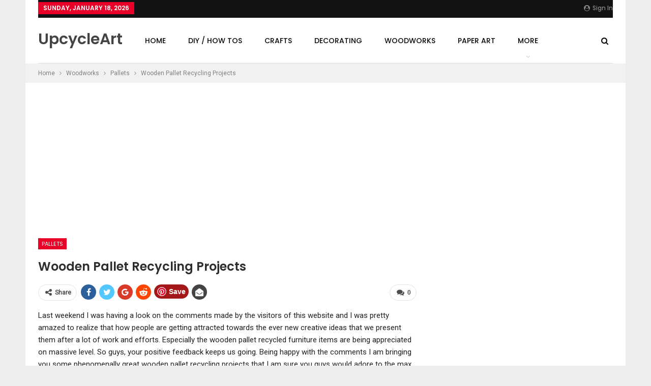

--- FILE ---
content_type: text/html; charset=UTF-8
request_url: https://www.upcycleart.info/woodworks/pallets/wooden-pallet-recycling-projects/
body_size: 18913
content:
	<!DOCTYPE html>
		<!--[if IE 8]>
	<html class="ie ie8" lang="en-US"> <![endif]-->
	<!--[if IE 9]>
	<html class="ie ie9" lang="en-US"> <![endif]-->
	<!--[if gt IE 9]><!-->
<html lang="en-US"> <!--<![endif]-->
	<head>
				<meta charset="UTF-8">
		<meta http-equiv="X-UA-Compatible" content="IE=edge">
		<meta name="viewport" content="width=device-width, initial-scale=1.0">
		<link rel="pingback" href="https://www.upcycleart.info/xmlrpc.php"/>

		<title>Wooden Pallet Recycling Projects | Upcycle Art</title>
<meta name='robots' content='max-image-preview:large' />

<!-- The SEO Framework by Sybre Waaijer -->
<meta name="description" content="Last weekend I was having a look on the comments made by the visitors of this website and I was pretty amazed to realize that how people are getting attracted&#8230;" />
<meta property="og:image" content="https://www.upcycleart.info/wp-content/uploads/2016/07/wood-pallet-deck-idea.jpg" />
<meta property="og:image:width" content="630" />
<meta property="og:image:height" content="630" />
<meta property="og:image:alt" content="wood pallet deck idea" />
<meta property="og:locale" content="en_US" />
<meta property="og:type" content="article" />
<meta property="og:title" content="Wooden Pallet Recycling Projects | Upcycle Art" />
<meta property="og:description" content="Last weekend I was having a look on the comments made by the visitors of this website and I was pretty amazed to realize that how people are getting attracted towards the ever new creative ideas that&#8230;" />
<meta property="og:url" content="https://www.upcycleart.info/woodworks/pallets/wooden-pallet-recycling-projects/" />
<meta property="og:site_name" content="Upcycle Art" />
<meta property="article:published_time" content="2016-08-19T17:55+00:00" />
<meta property="article:modified_time" content="2016-08-19T17:55+00:00" />
<meta property="og:updated_time" content="2016-08-19T17:55+00:00" />
<meta name="twitter:card" content="summary_large_image" />
<meta name="twitter:title" content="Wooden Pallet Recycling Projects | Upcycle Art" />
<meta name="twitter:description" content="Last weekend I was having a look on the comments made by the visitors of this website and I was pretty amazed to realize that how people are getting attracted towards the ever new creative ideas that&#8230;" />
<meta name="twitter:image" content="https://www.upcycleart.info/wp-content/uploads/2016/07/wood-pallet-deck-idea.jpg" />
<meta name="twitter:image:width" content="630" />
<meta name="twitter:image:height" content="630" />
<meta name="twitter:image:alt" content="wood pallet deck idea" />
<link rel="canonical" href="https://www.upcycleart.info/woodworks/pallets/wooden-pallet-recycling-projects/" />
<script type="application/ld+json">{"@context":"https://schema.org","@type":"BreadcrumbList","itemListElement":[{"@type":"ListItem","position":1,"item":{"@id":"https://www.upcycleart.info/","name":"Upcycle Art"}},{"@type":"ListItem","position":2,"item":{"@id":"https://www.upcycleart.info/category/woodworks/","name":"Woodworks"}},{"@type":"ListItem","position":3,"item":{"@id":"https://www.upcycleart.info/category/woodworks/pallets/","name":"Pallets"}},{"@type":"ListItem","position":4,"item":{"@id":"https://www.upcycleart.info/woodworks/pallets/wooden-pallet-recycling-projects/","name":"Wooden Pallet Recycling Projects"}}]}</script>
<!-- / The SEO Framework by Sybre Waaijer | 4.44ms meta | 1.41ms boot -->

<link rel='dns-prefetch' href='//fonts.googleapis.com' />
<link rel="alternate" type="application/rss+xml" title="Upcycle Art &raquo; Feed" href="https://www.upcycleart.info/feed/" />
<link rel="alternate" type="application/rss+xml" title="Upcycle Art &raquo; Comments Feed" href="https://www.upcycleart.info/comments/feed/" />
<link rel="alternate" type="application/rss+xml" title="Upcycle Art &raquo; Wooden Pallet Recycling Projects Comments Feed" href="https://www.upcycleart.info/woodworks/pallets/wooden-pallet-recycling-projects/feed/" />
<script type="text/javascript">
window._wpemojiSettings = {"baseUrl":"https:\/\/s.w.org\/images\/core\/emoji\/14.0.0\/72x72\/","ext":".png","svgUrl":"https:\/\/s.w.org\/images\/core\/emoji\/14.0.0\/svg\/","svgExt":".svg","source":{"concatemoji":"https:\/\/www.upcycleart.info\/wp-includes\/js\/wp-emoji-release.min.js?ver=6.1.9"}};
/*! This file is auto-generated */
!function(e,a,t){var n,r,o,i=a.createElement("canvas"),p=i.getContext&&i.getContext("2d");function s(e,t){var a=String.fromCharCode,e=(p.clearRect(0,0,i.width,i.height),p.fillText(a.apply(this,e),0,0),i.toDataURL());return p.clearRect(0,0,i.width,i.height),p.fillText(a.apply(this,t),0,0),e===i.toDataURL()}function c(e){var t=a.createElement("script");t.src=e,t.defer=t.type="text/javascript",a.getElementsByTagName("head")[0].appendChild(t)}for(o=Array("flag","emoji"),t.supports={everything:!0,everythingExceptFlag:!0},r=0;r<o.length;r++)t.supports[o[r]]=function(e){if(p&&p.fillText)switch(p.textBaseline="top",p.font="600 32px Arial",e){case"flag":return s([127987,65039,8205,9895,65039],[127987,65039,8203,9895,65039])?!1:!s([55356,56826,55356,56819],[55356,56826,8203,55356,56819])&&!s([55356,57332,56128,56423,56128,56418,56128,56421,56128,56430,56128,56423,56128,56447],[55356,57332,8203,56128,56423,8203,56128,56418,8203,56128,56421,8203,56128,56430,8203,56128,56423,8203,56128,56447]);case"emoji":return!s([129777,127995,8205,129778,127999],[129777,127995,8203,129778,127999])}return!1}(o[r]),t.supports.everything=t.supports.everything&&t.supports[o[r]],"flag"!==o[r]&&(t.supports.everythingExceptFlag=t.supports.everythingExceptFlag&&t.supports[o[r]]);t.supports.everythingExceptFlag=t.supports.everythingExceptFlag&&!t.supports.flag,t.DOMReady=!1,t.readyCallback=function(){t.DOMReady=!0},t.supports.everything||(n=function(){t.readyCallback()},a.addEventListener?(a.addEventListener("DOMContentLoaded",n,!1),e.addEventListener("load",n,!1)):(e.attachEvent("onload",n),a.attachEvent("onreadystatechange",function(){"complete"===a.readyState&&t.readyCallback()})),(e=t.source||{}).concatemoji?c(e.concatemoji):e.wpemoji&&e.twemoji&&(c(e.twemoji),c(e.wpemoji)))}(window,document,window._wpemojiSettings);
</script>
<style type="text/css">
img.wp-smiley,
img.emoji {
	display: inline !important;
	border: none !important;
	box-shadow: none !important;
	height: 1em !important;
	width: 1em !important;
	margin: 0 0.07em !important;
	vertical-align: -0.1em !important;
	background: none !important;
	padding: 0 !important;
}
</style>
	<link rel='stylesheet' id='wp-block-library-css' href='https://www.upcycleart.info/wp-includes/css/dist/block-library/style.min.css?ver=6.1.9' type='text/css' media='all' />
<link rel='stylesheet' id='classic-theme-styles-css' href='https://www.upcycleart.info/wp-includes/css/classic-themes.min.css?ver=1' type='text/css' media='all' />
<style id='global-styles-inline-css' type='text/css'>
body{--wp--preset--color--black: #000000;--wp--preset--color--cyan-bluish-gray: #abb8c3;--wp--preset--color--white: #ffffff;--wp--preset--color--pale-pink: #f78da7;--wp--preset--color--vivid-red: #cf2e2e;--wp--preset--color--luminous-vivid-orange: #ff6900;--wp--preset--color--luminous-vivid-amber: #fcb900;--wp--preset--color--light-green-cyan: #7bdcb5;--wp--preset--color--vivid-green-cyan: #00d084;--wp--preset--color--pale-cyan-blue: #8ed1fc;--wp--preset--color--vivid-cyan-blue: #0693e3;--wp--preset--color--vivid-purple: #9b51e0;--wp--preset--gradient--vivid-cyan-blue-to-vivid-purple: linear-gradient(135deg,rgba(6,147,227,1) 0%,rgb(155,81,224) 100%);--wp--preset--gradient--light-green-cyan-to-vivid-green-cyan: linear-gradient(135deg,rgb(122,220,180) 0%,rgb(0,208,130) 100%);--wp--preset--gradient--luminous-vivid-amber-to-luminous-vivid-orange: linear-gradient(135deg,rgba(252,185,0,1) 0%,rgba(255,105,0,1) 100%);--wp--preset--gradient--luminous-vivid-orange-to-vivid-red: linear-gradient(135deg,rgba(255,105,0,1) 0%,rgb(207,46,46) 100%);--wp--preset--gradient--very-light-gray-to-cyan-bluish-gray: linear-gradient(135deg,rgb(238,238,238) 0%,rgb(169,184,195) 100%);--wp--preset--gradient--cool-to-warm-spectrum: linear-gradient(135deg,rgb(74,234,220) 0%,rgb(151,120,209) 20%,rgb(207,42,186) 40%,rgb(238,44,130) 60%,rgb(251,105,98) 80%,rgb(254,248,76) 100%);--wp--preset--gradient--blush-light-purple: linear-gradient(135deg,rgb(255,206,236) 0%,rgb(152,150,240) 100%);--wp--preset--gradient--blush-bordeaux: linear-gradient(135deg,rgb(254,205,165) 0%,rgb(254,45,45) 50%,rgb(107,0,62) 100%);--wp--preset--gradient--luminous-dusk: linear-gradient(135deg,rgb(255,203,112) 0%,rgb(199,81,192) 50%,rgb(65,88,208) 100%);--wp--preset--gradient--pale-ocean: linear-gradient(135deg,rgb(255,245,203) 0%,rgb(182,227,212) 50%,rgb(51,167,181) 100%);--wp--preset--gradient--electric-grass: linear-gradient(135deg,rgb(202,248,128) 0%,rgb(113,206,126) 100%);--wp--preset--gradient--midnight: linear-gradient(135deg,rgb(2,3,129) 0%,rgb(40,116,252) 100%);--wp--preset--duotone--dark-grayscale: url('#wp-duotone-dark-grayscale');--wp--preset--duotone--grayscale: url('#wp-duotone-grayscale');--wp--preset--duotone--purple-yellow: url('#wp-duotone-purple-yellow');--wp--preset--duotone--blue-red: url('#wp-duotone-blue-red');--wp--preset--duotone--midnight: url('#wp-duotone-midnight');--wp--preset--duotone--magenta-yellow: url('#wp-duotone-magenta-yellow');--wp--preset--duotone--purple-green: url('#wp-duotone-purple-green');--wp--preset--duotone--blue-orange: url('#wp-duotone-blue-orange');--wp--preset--font-size--small: 13px;--wp--preset--font-size--medium: 20px;--wp--preset--font-size--large: 36px;--wp--preset--font-size--x-large: 42px;--wp--preset--spacing--20: 0.44rem;--wp--preset--spacing--30: 0.67rem;--wp--preset--spacing--40: 1rem;--wp--preset--spacing--50: 1.5rem;--wp--preset--spacing--60: 2.25rem;--wp--preset--spacing--70: 3.38rem;--wp--preset--spacing--80: 5.06rem;}:where(.is-layout-flex){gap: 0.5em;}body .is-layout-flow > .alignleft{float: left;margin-inline-start: 0;margin-inline-end: 2em;}body .is-layout-flow > .alignright{float: right;margin-inline-start: 2em;margin-inline-end: 0;}body .is-layout-flow > .aligncenter{margin-left: auto !important;margin-right: auto !important;}body .is-layout-constrained > .alignleft{float: left;margin-inline-start: 0;margin-inline-end: 2em;}body .is-layout-constrained > .alignright{float: right;margin-inline-start: 2em;margin-inline-end: 0;}body .is-layout-constrained > .aligncenter{margin-left: auto !important;margin-right: auto !important;}body .is-layout-constrained > :where(:not(.alignleft):not(.alignright):not(.alignfull)){max-width: var(--wp--style--global--content-size);margin-left: auto !important;margin-right: auto !important;}body .is-layout-constrained > .alignwide{max-width: var(--wp--style--global--wide-size);}body .is-layout-flex{display: flex;}body .is-layout-flex{flex-wrap: wrap;align-items: center;}body .is-layout-flex > *{margin: 0;}:where(.wp-block-columns.is-layout-flex){gap: 2em;}.has-black-color{color: var(--wp--preset--color--black) !important;}.has-cyan-bluish-gray-color{color: var(--wp--preset--color--cyan-bluish-gray) !important;}.has-white-color{color: var(--wp--preset--color--white) !important;}.has-pale-pink-color{color: var(--wp--preset--color--pale-pink) !important;}.has-vivid-red-color{color: var(--wp--preset--color--vivid-red) !important;}.has-luminous-vivid-orange-color{color: var(--wp--preset--color--luminous-vivid-orange) !important;}.has-luminous-vivid-amber-color{color: var(--wp--preset--color--luminous-vivid-amber) !important;}.has-light-green-cyan-color{color: var(--wp--preset--color--light-green-cyan) !important;}.has-vivid-green-cyan-color{color: var(--wp--preset--color--vivid-green-cyan) !important;}.has-pale-cyan-blue-color{color: var(--wp--preset--color--pale-cyan-blue) !important;}.has-vivid-cyan-blue-color{color: var(--wp--preset--color--vivid-cyan-blue) !important;}.has-vivid-purple-color{color: var(--wp--preset--color--vivid-purple) !important;}.has-black-background-color{background-color: var(--wp--preset--color--black) !important;}.has-cyan-bluish-gray-background-color{background-color: var(--wp--preset--color--cyan-bluish-gray) !important;}.has-white-background-color{background-color: var(--wp--preset--color--white) !important;}.has-pale-pink-background-color{background-color: var(--wp--preset--color--pale-pink) !important;}.has-vivid-red-background-color{background-color: var(--wp--preset--color--vivid-red) !important;}.has-luminous-vivid-orange-background-color{background-color: var(--wp--preset--color--luminous-vivid-orange) !important;}.has-luminous-vivid-amber-background-color{background-color: var(--wp--preset--color--luminous-vivid-amber) !important;}.has-light-green-cyan-background-color{background-color: var(--wp--preset--color--light-green-cyan) !important;}.has-vivid-green-cyan-background-color{background-color: var(--wp--preset--color--vivid-green-cyan) !important;}.has-pale-cyan-blue-background-color{background-color: var(--wp--preset--color--pale-cyan-blue) !important;}.has-vivid-cyan-blue-background-color{background-color: var(--wp--preset--color--vivid-cyan-blue) !important;}.has-vivid-purple-background-color{background-color: var(--wp--preset--color--vivid-purple) !important;}.has-black-border-color{border-color: var(--wp--preset--color--black) !important;}.has-cyan-bluish-gray-border-color{border-color: var(--wp--preset--color--cyan-bluish-gray) !important;}.has-white-border-color{border-color: var(--wp--preset--color--white) !important;}.has-pale-pink-border-color{border-color: var(--wp--preset--color--pale-pink) !important;}.has-vivid-red-border-color{border-color: var(--wp--preset--color--vivid-red) !important;}.has-luminous-vivid-orange-border-color{border-color: var(--wp--preset--color--luminous-vivid-orange) !important;}.has-luminous-vivid-amber-border-color{border-color: var(--wp--preset--color--luminous-vivid-amber) !important;}.has-light-green-cyan-border-color{border-color: var(--wp--preset--color--light-green-cyan) !important;}.has-vivid-green-cyan-border-color{border-color: var(--wp--preset--color--vivid-green-cyan) !important;}.has-pale-cyan-blue-border-color{border-color: var(--wp--preset--color--pale-cyan-blue) !important;}.has-vivid-cyan-blue-border-color{border-color: var(--wp--preset--color--vivid-cyan-blue) !important;}.has-vivid-purple-border-color{border-color: var(--wp--preset--color--vivid-purple) !important;}.has-vivid-cyan-blue-to-vivid-purple-gradient-background{background: var(--wp--preset--gradient--vivid-cyan-blue-to-vivid-purple) !important;}.has-light-green-cyan-to-vivid-green-cyan-gradient-background{background: var(--wp--preset--gradient--light-green-cyan-to-vivid-green-cyan) !important;}.has-luminous-vivid-amber-to-luminous-vivid-orange-gradient-background{background: var(--wp--preset--gradient--luminous-vivid-amber-to-luminous-vivid-orange) !important;}.has-luminous-vivid-orange-to-vivid-red-gradient-background{background: var(--wp--preset--gradient--luminous-vivid-orange-to-vivid-red) !important;}.has-very-light-gray-to-cyan-bluish-gray-gradient-background{background: var(--wp--preset--gradient--very-light-gray-to-cyan-bluish-gray) !important;}.has-cool-to-warm-spectrum-gradient-background{background: var(--wp--preset--gradient--cool-to-warm-spectrum) !important;}.has-blush-light-purple-gradient-background{background: var(--wp--preset--gradient--blush-light-purple) !important;}.has-blush-bordeaux-gradient-background{background: var(--wp--preset--gradient--blush-bordeaux) !important;}.has-luminous-dusk-gradient-background{background: var(--wp--preset--gradient--luminous-dusk) !important;}.has-pale-ocean-gradient-background{background: var(--wp--preset--gradient--pale-ocean) !important;}.has-electric-grass-gradient-background{background: var(--wp--preset--gradient--electric-grass) !important;}.has-midnight-gradient-background{background: var(--wp--preset--gradient--midnight) !important;}.has-small-font-size{font-size: var(--wp--preset--font-size--small) !important;}.has-medium-font-size{font-size: var(--wp--preset--font-size--medium) !important;}.has-large-font-size{font-size: var(--wp--preset--font-size--large) !important;}.has-x-large-font-size{font-size: var(--wp--preset--font-size--x-large) !important;}
.wp-block-navigation a:where(:not(.wp-element-button)){color: inherit;}
:where(.wp-block-columns.is-layout-flex){gap: 2em;}
.wp-block-pullquote{font-size: 1.5em;line-height: 1.6;}
</style>
<link rel='stylesheet' id='contact-form-7-css' href='https://www.upcycleart.info/wp-content/plugins/contact-form-7/includes/css/styles.css?ver=5.1.7' type='text/css' media='all' />
<link rel='stylesheet' id='better-framework-main-fonts-css' href='https://fonts.googleapis.com/css?family=Roboto:400%7CPoppins:400,500,600,500italic,700' type='text/css' media='all' />
<script type='text/javascript' src='https://www.upcycleart.info/wp-includes/js/jquery/jquery.min.js?ver=3.6.1' id='jquery-core-js'></script>
<script type='text/javascript' src='https://www.upcycleart.info/wp-includes/js/jquery/jquery-migrate.min.js?ver=3.3.2' id='jquery-migrate-js'></script>
<!--[if lt IE 9]>
<script type='text/javascript' src='https://www.upcycleart.info/wp-content/themes/publisher/includes/libs/better-framework/assets/js/html5shiv.min.js?ver=3.10.7' id='bf-html5shiv-js'></script>
<![endif]-->
<!--[if lt IE 9]>
<script type='text/javascript' src='https://www.upcycleart.info/wp-content/themes/publisher/includes/libs/better-framework/assets/js/respond.min.js?ver=3.10.7' id='bf-respond-js'></script>
<![endif]-->
<link rel="https://api.w.org/" href="https://www.upcycleart.info/wp-json/" /><link rel="alternate" type="application/json" href="https://www.upcycleart.info/wp-json/wp/v2/posts/9298" /><link rel="EditURI" type="application/rsd+xml" title="RSD" href="https://www.upcycleart.info/xmlrpc.php?rsd" />
<link rel="wlwmanifest" type="application/wlwmanifest+xml" href="https://www.upcycleart.info/wp-includes/wlwmanifest.xml" />
<link rel="alternate" type="application/json+oembed" href="https://www.upcycleart.info/wp-json/oembed/1.0/embed?url=https%3A%2F%2Fwww.upcycleart.info%2Fwoodworks%2Fpallets%2Fwooden-pallet-recycling-projects%2F" />
<link rel="alternate" type="text/xml+oembed" href="https://www.upcycleart.info/wp-json/oembed/1.0/embed?url=https%3A%2F%2Fwww.upcycleart.info%2Fwoodworks%2Fpallets%2Fwooden-pallet-recycling-projects%2F&#038;format=xml" />
<script async defer data-pin-hover="true" data-pin-tall="true" src="//assets.pinterest.com/js/pinit.js"></script>

<script async src="//pagead2.googlesyndication.com/pagead/js/adsbygoogle.js"></script>
<script>
     (adsbygoogle = window.adsbygoogle || []).push({
          google_ad_client: "ca-pub-5811055133939296",
          enable_page_level_ads: true
     });
</script>

<meta name="verification" content="df075d859f17d562b7a4f4e850960542" />

<meta name="p:domain_verify" content="fb3d54151fa7c153a95889cab8e39162"/>
<script type="application/ld+json">{
    "@context": "http:\/\/schema.org\/",
    "@type": "organization",
    "@id": "#organization",
    "url": "https:\/\/www.upcycleart.info\/",
    "name": "Upcycle Art",
    "description": "Upcycled \/ Recycled DIY Ideas, Projects and Plans."
}</script>
<script type="application/ld+json">{
    "@context": "http:\/\/schema.org\/",
    "@type": "WebSite",
    "name": "Upcycle Art",
    "alternateName": "Upcycled \/ Recycled DIY Ideas, Projects and Plans.",
    "url": "https:\/\/www.upcycleart.info\/"
}</script>
<script type="application/ld+json">{
    "@context": "http:\/\/schema.org\/",
    "@type": "BlogPosting",
    "headline": "Wooden Pallet Recycling Projects",
    "description": "Last weekend I was having a look on the comments made by the visitors of this website and I was pretty amazed to realize that how people are getting attracted towards the ever new creative ideas that we present them after a lot of work and efforts. E",
    "datePublished": "2016-08-19",
    "dateModified": "2016-08-19",
    "author": {
        "@type": "Person",
        "@id": "#person-upcycleart",
        "name": "upcycleart"
    },
    "image": {
        "@type": "ImageObject",
        "url": "https:\/\/www.upcycleart.info\/wp-content\/uploads\/2016\/07\/wood-pallet-deck-idea.jpg",
        "width": 630,
        "height": 630
    },
    "interactionStatistic": [
        {
            "@type": "InteractionCounter",
            "interactionType": "http:\/\/schema.org\/CommentAction",
            "userInteractionCount": "0"
        }
    ],
    "publisher": {
        "@id": "#organization"
    },
    "mainEntityOfPage": "https:\/\/www.upcycleart.info\/woodworks\/pallets\/wooden-pallet-recycling-projects\/"
}</script>
<link rel='stylesheet' id='bf-minifed-css-1' href='https://www.upcycleart.info/wp-content/bs-booster-cache/bc50a60eeb0ecf94b9c7aaea99024a04.css' type='text/css' media='all' />
<link rel='stylesheet' id='7.5.4-1693498923' href='https://www.upcycleart.info/wp-content/bs-booster-cache/c4f41b3ff493e9a9008ad27a29bfc2de.css' type='text/css' media='all' />
	</head>

<body class="post-template-default single single-post postid-9298 single-format-standard ltr close-rh page-layout-2-col-right boxed main-menu-sticky-smart active-ajax-search single-prim-cat-121 single-cat-121  bs-ll-a" dir="ltr">
		<div class="main-wrap content-main-wrap">
			<header id="header" class="site-header header-style-8 boxed" itemscope="itemscope" itemtype="https://schema.org/WPHeader">
		<section class="topbar topbar-style-1 hidden-xs hidden-xs">
	<div class="content-wrap">
		<div class="container">
			<div class="topbar-inner clearfix">

									<div class="section-links">
													<a class="topbar-sign-in "
							   data-toggle="modal" data-target="#bsLoginModal">
								<i class="fa fa-user-circle"></i> Sign in							</a>

							<div class="modal sign-in-modal fade" id="bsLoginModal" tabindex="-1" role="dialog"
							     style="display: none">
								<div class="modal-dialog" role="document">
									<div class="modal-content">
											<span class="close-modal" data-dismiss="modal" aria-label="Close"><i
														class="fa fa-close"></i></span>
										<div class="modal-body">
											<div  class="bs-shortcode bs-login-shortcode ">
		<div class="bs-login bs-type-login"  style="display:none">

					<div class="bs-login-panel bs-login-sign-panel bs-current-login-panel">
								<form name="loginform"
				      action="https://www.upcycleart.info/wp-login.php" method="post">

					
					<div class="login-header">
						<span class="login-icon fa fa-user-circle main-color"></span>
						<p>Welcome, Login to your account.</p>
					</div>
					
					<div class="login-field login-username">
						<input type="text" name="log" id="user_login" class="input"
						       value="" size="20"
						       placeholder="Username or Email..." required/>
					</div>

					<div class="login-field login-password">
						<input type="password" name="pwd" id="user_pass"
						       class="input"
						       value="" size="20" placeholder="Password..."
						       required/>
					</div>

					
					<div class="login-field">
						<a href="https://www.upcycleart.info/wp-login.php?action=lostpassword&redirect_to=https%3A%2F%2Fwww.upcycleart.info%2Fwoodworks%2Fpallets%2Fwooden-pallet-recycling-projects%2F"
						   class="go-reset-panel">Forget password?</a>

													<span class="login-remember">
														<input class="remember-checkbox" name="rememberme" type="checkbox"
								       id="rememberme"
								       value="forever"  />
							<label class="remember-label">Remember me</label>
						</span>
											</div>

					
					<div class="login-field login-submit">
						<input type="submit" name="wp-submit"
						       class="button-primary login-btn"
						       value="Log In"/>
						<input type="hidden" name="redirect_to" value="https://www.upcycleart.info/woodworks/pallets/wooden-pallet-recycling-projects/"/>
					</div>

									</form>
			</div>

			<div class="bs-login-panel bs-login-reset-panel">

				<span class="go-login-panel"><i
							class="fa fa-angle-left"></i> Sign in</span>

				<div class="bs-login-reset-panel-inner">
					<div class="login-header">
						<span class="login-icon fa fa-support"></span>
						<p>Recover your password.</p>
						<p>A password will be e-mailed to you.</p>
					</div>
										<form name="lostpasswordform" id="lostpasswordform"
					      action="https://www.upcycleart.info/wp-login.php?action=lostpassword"
					      method="post">

						<div class="login-field reset-username">
							<input type="text" name="user_login" class="input" value=""
							       placeholder="Username or Email..."
							       required/>
						</div>

						
						<div class="login-field reset-submit">

							<input type="hidden" name="redirect_to" value=""/>
							<input type="submit" name="wp-submit" class="login-btn"
							       value="Send My Password"/>

						</div>
					</form>
				</div>
			</div>
			</div>
	</div>
										</div>
									</div>
								</div>
							</div>
												</div>
				
				<div class="section-menu">
						<div id="menu-top" class="menu top-menu-wrapper" role="navigation" itemscope="itemscope" itemtype="https://schema.org/SiteNavigationElement">
		<nav class="top-menu-container">

			<ul id="top-navigation" class="top-menu menu clearfix bsm-pure">
									<li id="topbar-date" class="menu-item menu-item-date">
					<span
						class="topbar-date">Sunday, January 18, 2026</span>
					</li>
								</ul>

		</nav>
	</div>
				</div>
			</div>
		</div>
	</div>
</section>
		<div class="content-wrap">
			<div class="container">
				<div class="header-inner clearfix">
					<div id="site-branding" class="site-branding">
	<p  id="site-title" class="logo h1 text-logo">
	<a href="https://www.upcycleart.info/" itemprop="url" rel="home">
		UpcycleArt	</a>
</p>
</div><!-- .site-branding -->
<nav id="menu-main" class="menu main-menu-container  show-search-item menu-actions-btn-width-1" role="navigation" itemscope="itemscope" itemtype="https://schema.org/SiteNavigationElement">
			<div class="menu-action-buttons width-1">
							<div class="search-container close">
					<span class="search-handler"><i class="fa fa-search"></i></span>

					<div class="search-box clearfix">
						<form role="search" method="get" class="search-form clearfix" action="https://www.upcycleart.info">
	<input type="search" class="search-field"
	       placeholder="Search..."
	       value="" name="s"
	       title="Search for:"
	       autocomplete="off">
	<input type="submit" class="search-submit" value="Search">
</form><!-- .search-form -->
					</div>
				</div>
						</div>
			<ul id="main-navigation" class="main-menu menu bsm-pure clearfix">
		<li id="menu-item-2246" class="menu-item menu-item-type-custom menu-item-object-custom menu-item-home better-anim-fade menu-item-2246"><a href="http://www.upcycleart.info">Home</a></li>
<li id="menu-item-2214" class="menu-item menu-item-type-taxonomy menu-item-object-category menu-term-1 better-anim-fade menu-item-2214"><a href="https://www.upcycleart.info/category/diy-how-tos/">DIY / How Tos</a></li>
<li id="menu-item-2216" class="menu-item menu-item-type-taxonomy menu-item-object-category menu-term-24 better-anim-fade menu-item-2216"><a href="https://www.upcycleart.info/category/crafts/">Crafts</a></li>
<li id="menu-item-2218" class="menu-item menu-item-type-taxonomy menu-item-object-category menu-term-28 better-anim-fade menu-item-2218"><a href="https://www.upcycleart.info/category/decorating/">Decorating</a></li>
<li id="menu-item-2219" class="menu-item menu-item-type-taxonomy menu-item-object-category current-post-ancestor menu-term-30 better-anim-fade menu-item-2219"><a href="https://www.upcycleart.info/category/woodworks/">Woodworks</a></li>
<li id="menu-item-2220" class="menu-item menu-item-type-taxonomy menu-item-object-category menu-term-31 better-anim-fade menu-item-2220"><a href="https://www.upcycleart.info/category/paper-art/">Paper Art</a></li>
<li id="menu-item-2222" class="menu-item menu-item-type-taxonomy menu-item-object-category menu-term-33 better-anim-fade menu-item-2222"><a href="https://www.upcycleart.info/category/kids-projects/">Kids Projects</a></li>
<li id="menu-item-2217" class="menu-item menu-item-type-taxonomy menu-item-object-category menu-term-25 better-anim-fade menu-item-2217"><a href="https://www.upcycleart.info/category/architectural/">Architectural</a></li>
<li id="menu-item-2221" class="menu-item menu-item-type-taxonomy menu-item-object-category menu-term-36 better-anim-fade menu-item-2221"><a href="https://www.upcycleart.info/category/automotive/">Automotive</a></li>
<li id="menu-item-2223" class="menu-item menu-item-type-taxonomy menu-item-object-category menu-term-34 better-anim-fade menu-item-2223"><a href="https://www.upcycleart.info/category/metalworks/">Metalworks</a></li>
<li id="menu-item-2215" class="menu-item menu-item-type-taxonomy menu-item-object-category menu-term-26 better-anim-fade menu-item-2215"><a href="https://www.upcycleart.info/category/wastage-reuses/">Wastage Reuses</a></li>
<li id="menu-item-2247" class="menu-item menu-item-type-taxonomy menu-item-object-category menu-term-32 better-anim-fade menu-item-2247"><a href="https://www.upcycleart.info/category/electronics/">Electronics</a></li>
<li id="menu-item-2248" class="menu-item menu-item-type-taxonomy menu-item-object-category menu-term-27 better-anim-fade menu-item-2248"><a href="https://www.upcycleart.info/category/fabrics-crochet/">Fabrics / Crochet</a></li>
<li id="menu-item-2249" class="menu-item menu-item-type-taxonomy menu-item-object-category menu-term-35 better-anim-fade menu-item-2249"><a href="https://www.upcycleart.info/category/for-garden/">For Garden</a></li>
<li id="menu-item-2250" class="menu-item menu-item-type-taxonomy menu-item-object-category menu-term-29 better-anim-fade menu-item-2250"><a href="https://www.upcycleart.info/category/jewelries/">Jewelries</a></li>
	</ul><!-- #main-navigation -->
</nav><!-- .main-menu-container -->
				</div>
			</div>
		</div>
	</header><!-- .header -->
	<div class="rh-header clearfix light deferred-block-exclude">
		<div class="rh-container clearfix">

			<div class="menu-container close">
				<span class="menu-handler"><span class="lines"></span></span>
			</div><!-- .menu-container -->

			<div class="logo-container rh-text-logo">
				<a href="https://www.upcycleart.info/" itemprop="url" rel="home">
					Upcycle Art				</a>
			</div><!-- .logo-container -->
		</div><!-- .rh-container -->
	</div><!-- .rh-header -->
<nav role="navigation" aria-label="Breadcrumbs" class="bf-breadcrumb clearfix bc-top-style"><div class="container bf-breadcrumb-container"><ul class="bf-breadcrumb-items" itemscope itemtype="http://schema.org/BreadcrumbList"><meta name="numberOfItems" content="4" /><meta name="itemListOrder" content="Ascending" /><li itemprop="itemListElement" itemscope itemtype="http://schema.org/ListItem" class="bf-breadcrumb-item bf-breadcrumb-begin"><a itemprop="item" href="https://www.upcycleart.info" rel="home""><span itemprop='name'>Home</span><meta itemprop="position" content="1" /></a></li><li itemprop="itemListElement" itemscope itemtype="http://schema.org/ListItem" class="bf-breadcrumb-item"><a itemprop="item" href="https://www.upcycleart.info/category/woodworks/" ><span itemprop='name'>Woodworks</span><meta itemprop="position" content="2" /></a></li><li itemprop="itemListElement" itemscope itemtype="http://schema.org/ListItem" class="bf-breadcrumb-item"><a itemprop="item" href="https://www.upcycleart.info/category/woodworks/pallets/" ><span itemprop='name'>Pallets</span><meta itemprop="position" content="3" /></a></li><li itemprop="itemListElement" itemscope itemtype="http://schema.org/ListItem" class="bf-breadcrumb-item bf-breadcrumb-end"><span itemprop='name'>Wooden Pallet Recycling Projects</span><meta itemprop="position" content="4" /><meta itemprop="item" content="https://www.upcycleart.info/woodworks/pallets/wooden-pallet-recycling-projects/"/></li></ul></div></nav><div class="container adcontainer"><div class="khwogmcrud khwogmcrud-clearfix adloc-after-header adloc-is-banner adloc-show-desktop adloc-show-tablet-portrait adloc-show-tablet-landscape adloc-show-phone location-header_after khwogmcrud-align-center khwogmcrud-column-1"><div id="khwogmcrud-11863-2008751939" class="khwogmcrud-container khwogmcrud-type-code " itemscope="" itemtype="https://schema.org/WPAdBlock" data-adid="11863" data-type="code"><span id="khwogmcrud-11863-2008751939-place"></span><script async src="//pagead2.googlesyndication.com/pagead/js/adsbygoogle.js"></script><script type="text/javascript">var betterads_screen_width = document.body.clientWidth;betterads_el = document.getElementById('khwogmcrud-11863-2008751939');             if (betterads_el.getBoundingClientRect().width) {     betterads_el_width_raw = betterads_el_width = betterads_el.getBoundingClientRect().width;    } else {     betterads_el_width_raw = betterads_el_width = betterads_el.offsetWidth;    }        var size = ["125", "125"];    if ( betterads_el_width >= 728 )      betterads_el_width = ["728", "90"];    else if ( betterads_el_width >= 468 )     betterads_el_width = ["468", "60"];    else if ( betterads_el_width >= 336 )     betterads_el_width = ["336", "280"];    else if ( betterads_el_width >= 300 )     betterads_el_width = ["300", "250"];    else if ( betterads_el_width >= 250 )     betterads_el_width = ["250", "250"];    else if ( betterads_el_width >= 200 )     betterads_el_width = ["200", "200"];    else if ( betterads_el_width >= 180 )     betterads_el_width = ["180", "150"]; if ( betterads_screen_width >= 1140 ) { document.getElementById('khwogmcrud-11863-2008751939-place').innerHTML = '<ins class="adsbygoogle" style="display:block;"  data-ad-client="ca-pub-5811055133939296"  data-ad-slot="4275669047"  data-full-width-responsive="true"  data-ad-format="auto" ></ins>';         (adsbygoogle = window.adsbygoogle || []).push({});}else if ( betterads_screen_width >= 1019  && betterads_screen_width < 1140 ) { document.getElementById('khwogmcrud-11863-2008751939-place').innerHTML = '<ins class="adsbygoogle" style="display:block;"  data-ad-client="ca-pub-5811055133939296"  data-ad-slot="4275669047"  data-full-width-responsive="true"  data-ad-format="auto" ></ins>';         (adsbygoogle = window.adsbygoogle || []).push({});}else if ( betterads_screen_width >= 768  && betterads_screen_width < 1019 ) { document.getElementById('khwogmcrud-11863-2008751939-place').innerHTML = '<ins class="adsbygoogle" style="display:block;"  data-ad-client="ca-pub-5811055133939296"  data-ad-slot="4275669047"  data-full-width-responsive="true"  data-ad-format="auto" ></ins>';         (adsbygoogle = window.adsbygoogle || []).push({});}else if ( betterads_screen_width < 768 ) { document.getElementById('khwogmcrud-11863-2008751939-place').innerHTML = '<ins class="adsbygoogle" style="display:block;"  data-ad-client="ca-pub-5811055133939296"  data-ad-slot="4275669047"  data-full-width-responsive="true"  data-ad-format="auto" ></ins>';         (adsbygoogle = window.adsbygoogle || []).push({});}</script></div></div></div><div class="content-wrap">
		<main id="content" class="content-container">

		<div class="container layout-2-col layout-2-col-1 layout-right-sidebar layout-bc-before post-template-10">

			<div class="row main-section">
										<div class="col-sm-8 content-column">
							<div class="single-container">
																<article id="post-9298" class="post-9298 post type-post status-publish format-standard has-post-thumbnail  category-pallets tag-pallet-ideas tag-pallet-plans tag-pallet-projects tag-pallet-recycled tag-pallet-upcycled tag-pallet-works single-post-content">
									<div class="single-featured"></div>
																		<div class="post-header-inner">
										<div class="post-header-title">
											<div class="term-badges floated"><span class="term-badge term-121"><a href="https://www.upcycleart.info/category/woodworks/pallets/">Pallets</a></span></div>											<h1 class="single-post-title">
												<span class="post-title" itemprop="headline">Wooden Pallet Recycling Projects</span>
											</h1>
																					</div>
									</div>
											<div class="post-share single-post-share top-share clearfix style-1">
			<div class="post-share-btn-group">
				<a href="https://www.upcycleart.info/woodworks/pallets/wooden-pallet-recycling-projects/#respond" class="post-share-btn post-share-btn-comments comments" title="Leave a comment on: &ldquo;Wooden Pallet Recycling Projects&rdquo;"><i class="bf-icon fa fa-comments" aria-hidden="true"></i> <b class="number">0</b></a>			</div>
						<div class="share-handler-wrap ">
				<span class="share-handler post-share-btn rank-default">
					<i class="bf-icon  fa fa-share-alt"></i>						<b class="text">Share</b>
										</span>
				<span class="social-item facebook"><a href="https://www.facebook.com/sharer.php?u=https%3A%2F%2Fwww.upcycleart.info%2Fwoodworks%2Fpallets%2Fwooden-pallet-recycling-projects%2F" target="_blank" rel="nofollow noreferrer" class="bs-button-el" onclick="window.open(this.href, 'share-facebook','left=50,top=50,width=600,height=320,toolbar=0'); return false;"><span class="icon"><i class="bf-icon fa fa-facebook"></i></span></a></span><span class="social-item twitter"><a href="https://twitter.com/share?text=Wooden+Pallet+Recycling+Projects&url=https%3A%2F%2Fwww.upcycleart.info%2Fwoodworks%2Fpallets%2Fwooden-pallet-recycling-projects%2F" target="_blank" rel="nofollow noreferrer" class="bs-button-el" onclick="window.open(this.href, 'share-twitter','left=50,top=50,width=600,height=320,toolbar=0'); return false;"><span class="icon"><i class="bf-icon fa fa-twitter"></i></span></a></span><span class="social-item google_plus"><a href="https://plus.google.com/share?url=https%3A%2F%2Fwww.upcycleart.info%2Fwoodworks%2Fpallets%2Fwooden-pallet-recycling-projects%2F" target="_blank" rel="nofollow noreferrer" class="bs-button-el" onclick="window.open(this.href, 'share-google_plus','left=50,top=50,width=600,height=320,toolbar=0'); return false;"><span class="icon"><i class="bf-icon fa fa-google"></i></span></a></span><span class="social-item reddit"><a href="https://reddit.com/submit?url=https%3A%2F%2Fwww.upcycleart.info%2Fwoodworks%2Fpallets%2Fwooden-pallet-recycling-projects%2F&title=Wooden+Pallet+Recycling+Projects" target="_blank" rel="nofollow noreferrer" class="bs-button-el" onclick="window.open(this.href, 'share-reddit','left=50,top=50,width=600,height=320,toolbar=0'); return false;"><span class="icon"><i class="bf-icon fa fa-reddit-alien"></i></span></a></span><span class="social-item whatsapp"><a href="whatsapp://send?text=Wooden+Pallet+Recycling+Projects %0A%0A https%3A%2F%2Fwww.upcycleart.info%2Fwoodworks%2Fpallets%2Fwooden-pallet-recycling-projects%2F" target="_blank" rel="nofollow noreferrer" class="bs-button-el" onclick="window.open(this.href, 'share-whatsapp','left=50,top=50,width=600,height=320,toolbar=0'); return false;"><span class="icon"><i class="bf-icon fa fa-whatsapp"></i></span></a></span><span class="social-item pinterest"><a href="https://pinterest.com/pin/create/button/?url=https%3A%2F%2Fwww.upcycleart.info%2Fwoodworks%2Fpallets%2Fwooden-pallet-recycling-projects%2F&media=https://www.upcycleart.info/wp-content/uploads/2016/07/wood-pallet-deck-idea.jpg&description=Wooden+Pallet+Recycling+Projects" target="_blank" rel="nofollow noreferrer" class="bs-button-el" onclick="window.open(this.href, 'share-pinterest','left=50,top=50,width=600,height=320,toolbar=0'); return false;"><span class="icon"><i class="bf-icon fa fa-pinterest"></i></span></a></span><span class="social-item email"><a href="mailto:?subject=Wooden+Pallet+Recycling+Projects&body=https%3A%2F%2Fwww.upcycleart.info%2Fwoodworks%2Fpallets%2Fwooden-pallet-recycling-projects%2F" target="_blank" rel="nofollow noreferrer" class="bs-button-el" onclick="window.open(this.href, 'share-email','left=50,top=50,width=600,height=320,toolbar=0'); return false;"><span class="icon"><i class="bf-icon fa fa-envelope-open"></i></span></a></span></div>		</div>
											<div class="entry-content clearfix single-post-content">
										<p>Last weekend I was having a look on the comments made by the visitors of this website and I was pretty amazed to realize that how people are getting attracted towards the ever new creative ideas that we present them after a lot of work and efforts. Especially the wooden pallet recycled furniture items are being appreciated on massive level. So guys, your positive feedback keeps us going. Being happy with the comments I am bringing you some phenomenally great wooden pallet recycling projects that I am sure you guys would adore to the max. Let’s have a look on them.</p><div class='code-block code-block-1' style='margin: 8px 0; clear: both;'>
<script async src="//pagead2.googlesyndication.com/pagead/js/adsbygoogle.js"></script>
<ins class="adsbygoogle"
     style="display:block; text-align:center;"
     data-ad-format="fluid"
     data-ad-layout="in-article"
     data-ad-client="ca-pub-5811055133939296"
     data-ad-slot="8669520966"></ins>
<script>
     (adsbygoogle = window.adsbygoogle || []).push({});
</script></div>

 <p><a href="http://www.upcycleart.info/wp-content/uploads/2016/07/upcycled-pallet-bed.jpg"><img class="aligncenter size-full wp-image-9299"  data-src="http://www.upcycleart.info/wp-content/uploads/2016/07/upcycled-pallet-bed.jpg" alt="upcycled pallet bed" width="630" height="378" srcset="https://www.upcycleart.info/wp-content/uploads/2016/07/upcycled-pallet-bed.jpg 630w, https://www.upcycleart.info/wp-content/uploads/2016/07/upcycled-pallet-bed-300x180.jpg 300w" sizes="(max-width: 630px) 100vw, 630px" /></a></p>
 <p>First of all consider this one of the most important wooden furniture items, a wooden room bed. Just imagine if you go out there in the market to buy one, it would cost you a lot. But with the wood pallet we have made it pretty free of cost.<br />
<a href="http://www.upcycleart.info/wp-content/uploads/2016/07/wood-pallet-bed.jpg"><img class="aligncenter size-full wp-image-9300"  data-src="http://www.upcycleart.info/wp-content/uploads/2016/07/wood-pallet-bed.jpg" alt="wood pallet bed" width="630" height="420" srcset="https://www.upcycleart.info/wp-content/uploads/2016/07/wood-pallet-bed.jpg 630w, https://www.upcycleart.info/wp-content/uploads/2016/07/wood-pallet-bed-300x200.jpg 300w" sizes="(max-width: 630px) 100vw, 630px" /></a></p>
 <p>Such classic wooden furniture items are always appreciated by all segments of society. People really realize and acclaim certain charm associated with these uniquely designed wooden pallet furniture items especially when they are lying in the outdoor. Everything here is just outstanding, the design, wood pallet and the shape.<br />
<a href="http://www.upcycleart.info/wp-content/uploads/2016/07/wood-pallet-chairs.jpg"><img class="aligncenter size-full wp-image-9301"  data-src="http://www.upcycleart.info/wp-content/uploads/2016/07/wood-pallet-chairs.jpg" alt="wood pallet chairs" width="630" height="387" srcset="https://www.upcycleart.info/wp-content/uploads/2016/07/wood-pallet-chairs.jpg 630w, https://www.upcycleart.info/wp-content/uploads/2016/07/wood-pallet-chairs-300x184.jpg 300w" sizes="(max-width: 630px) 100vw, 630px" /></a></p><div class='code-block code-block-2' style='margin: 8px 0; clear: both;'>
<script async src="//pagead2.googlesyndication.com/pagead/js/adsbygoogle.js"></script>
<ins class="adsbygoogle"
     style="display:block; text-align:center;"
     data-ad-format="fluid"
     data-ad-layout="in-article"
     data-ad-client="ca-pub-5811055133939296"
     data-ad-slot="8669520966"></ins>
<script>
     (adsbygoogle = window.adsbygoogle || []).push({});
</script></div>

 <p>Now this is a new and modified shape of the wooden pallet cabinet. This is basically made especially for the clothes but this time we have refracted from the conventional shapes that are usually pursued. This straight and simple pallet wood repurposed closet would be a hollow artistic addition inside your room.<br />
<a href="http://www.upcycleart.info/wp-content/uploads/2016/07/wood-pallet-closet.jpg"><img class="aligncenter size-full wp-image-9302"  data-src="http://www.upcycleart.info/wp-content/uploads/2016/07/wood-pallet-closet.jpg" alt="wood pallet closet" width="630" height="787" srcset="https://www.upcycleart.info/wp-content/uploads/2016/07/wood-pallet-closet.jpg 630w, https://www.upcycleart.info/wp-content/uploads/2016/07/wood-pallet-closet-240x300.jpg 240w" sizes="(max-width: 630px) 100vw, 630px" /></a></p>
 <p>The pallet wood couch that we see here is almost common in out wooden pallet recycling projects, we have frequently resorted to this appropriate shape. But the table that we see beside the couch is quite different from all the angles. Its height is quite unusual, but still it is quite impactful.<br />
<a href="http://www.upcycleart.info/wp-content/uploads/2016/07/wood-pallet-couch-1.jpg"><img class="aligncenter size-full wp-image-9303"  data-src="http://www.upcycleart.info/wp-content/uploads/2016/07/wood-pallet-couch-1.jpg" alt="wood pallet couch" width="630" height="472" srcset="https://www.upcycleart.info/wp-content/uploads/2016/07/wood-pallet-couch-1.jpg 630w, https://www.upcycleart.info/wp-content/uploads/2016/07/wood-pallet-couch-1-300x225.jpg 300w" sizes="(max-width: 630px) 100vw, 630px" /></a></p>
 <p>Wow, this grand sitting set up was again the blessing of the same material that is the main theme of our wooden creations, the shipping wood pallet. Seems like some opera or some stage performance is going to occur here, and the whole stage is set.<br />
<a href="http://www.upcycleart.info/wp-content/uploads/2016/07/wood-pallet-deck-idea.jpg"><img class="aligncenter size-full wp-image-9304"  data-src="http://www.upcycleart.info/wp-content/uploads/2016/07/wood-pallet-deck-idea.jpg" alt="wood pallet deck idea" width="630" height="630" srcset="https://www.upcycleart.info/wp-content/uploads/2016/07/wood-pallet-deck-idea.jpg 630w, https://www.upcycleart.info/wp-content/uploads/2016/07/wood-pallet-deck-idea-150x150.jpg 150w, https://www.upcycleart.info/wp-content/uploads/2016/07/wood-pallet-deck-idea-300x300.jpg 300w" sizes="(max-width: 630px) 100vw, 630px" /></a></p>
 <p>I think this wood pallet wall planter was made by some Mr. Kim or may be Mr. Kennedy whosoever he is, because the wall pallet wood planter is shaped like the alphabet K, so he would have desired to customize it after his name so that people get to know his potential expertise.<br />
<a href="http://www.upcycleart.info/wp-content/uploads/2016/07/wood-pallet-decor-planter-idea.jpg"><img class="aligncenter size-full wp-image-9305"  data-src="http://www.upcycleart.info/wp-content/uploads/2016/07/wood-pallet-decor-planter-idea.jpg" alt="wood pallet decor planter idea" width="630" height="630" srcset="https://www.upcycleart.info/wp-content/uploads/2016/07/wood-pallet-decor-planter-idea.jpg 630w, https://www.upcycleart.info/wp-content/uploads/2016/07/wood-pallet-decor-planter-idea-150x150.jpg 150w, https://www.upcycleart.info/wp-content/uploads/2016/07/wood-pallet-decor-planter-idea-300x300.jpg 300w" sizes="(max-width: 630px) 100vw, 630px" /></a></p><div class='code-block code-block-3' style='margin: 8px 0; clear: both;'>
<script async src="//pagead2.googlesyndication.com/pagead/js/adsbygoogle.js"></script>
<ins class="adsbygoogle"
     style="display:block; text-align:center;"
     data-ad-format="fluid"
     data-ad-layout="in-article"
     data-ad-client="ca-pub-5811055133939296"
     data-ad-slot="8669520966"></ins>
<script>
     (adsbygoogle = window.adsbygoogle || []).push({});
</script></div>

 <p>Was it really made as a domestic wood pallet dining table? Because I observe some features that are a bit different from the conventional wooden dining tables. But after all this is a smart pallet wood creation that can always be used ideally as a wooden dining table.<br />
<a href="http://www.upcycleart.info/wp-content/uploads/2016/07/wood-pallet-recycled-table.jpg"><img class="aligncenter size-full wp-image-9306"  data-src="http://www.upcycleart.info/wp-content/uploads/2016/07/wood-pallet-recycled-table.jpg" alt="wood pallet recycled table" width="630" height="815" srcset="https://www.upcycleart.info/wp-content/uploads/2016/07/wood-pallet-recycled-table.jpg 630w, https://www.upcycleart.info/wp-content/uploads/2016/07/wood-pallet-recycled-table-232x300.jpg 232w" sizes="(max-width: 630px) 100vw, 630px" /></a></p>
 <p>Some out there might conceive it as a pallet wooden ladder, but this was made with entirely different intention. It is made as a pure decorative piece that could be placed anywhere in the house, and the different tiers of the ladder might be used to place on them some decent decorative pieces.<br />
<a href="http://www.upcycleart.info/wp-content/uploads/2016/07/wood-pallet-reused.jpg"><img class="aligncenter size-full wp-image-9307"  data-src="http://www.upcycleart.info/wp-content/uploads/2016/07/wood-pallet-reused.jpg" alt="wood pallet reused" width="630" height="840" srcset="https://www.upcycleart.info/wp-content/uploads/2016/07/wood-pallet-reused.jpg 630w, https://www.upcycleart.info/wp-content/uploads/2016/07/wood-pallet-reused-225x300.jpg 225w" sizes="(max-width: 630px) 100vw, 630px" /></a></p>
<div class="bs-irp center bs-irp-thumbnail-2-full">

	<div class="bs-irp-heading">
		<span class="h-text heading-typo">Related Posts</span>
	</div>

			<div class="bs-pagination-wrapper main-term-none none ">
			<div class="listing listing-thumbnail listing-tb-2 clearfix columns-4">
	<div  class="post-11991 type-post format-standard has-post-thumbnail   listing-item listing-item-thumbnail listing-item-tb-2 main-term-121">
<div class="item-inner clearfix">
			<div class="featured featured-type-featured-image">
			<div class="term-badges floated"><span class="term-badge term-121"><a href="https://www.upcycleart.info/category/woodworks/pallets/">Pallets</a></span></div>			<a  alt="wood pallet bookshelf" title="Cheap And Easy Wood Pallet DIY Ideas" data-src="https://www.upcycleart.info/wp-content/uploads/2019/05/wood-pallet-bookshelf-210x136.jpg" data-bs-srcset="{&quot;baseurl&quot;:&quot;https:\/\/www.upcycleart.info\/wp-content\/uploads\/2019\/05\/&quot;,&quot;sizes&quot;:{&quot;86&quot;:&quot;wood-pallet-bookshelf-86x64.jpg&quot;,&quot;210&quot;:&quot;wood-pallet-bookshelf-210x136.jpg&quot;,&quot;279&quot;:&quot;wood-pallet-bookshelf-279x220.jpg&quot;,&quot;357&quot;:&quot;wood-pallet-bookshelf-357x210.jpg&quot;,&quot;750&quot;:&quot;wood-pallet-bookshelf-750x430.jpg&quot;,&quot;760&quot;:&quot;wood-pallet-bookshelf.jpg&quot;}}"					class="img-holder" href="https://www.upcycleart.info/woodworks/cheap-and-easy-wood-pallet-diy-ideas/"></a>
					</div>
	<p class="title">	<a class="post-url" href="https://www.upcycleart.info/woodworks/cheap-and-easy-wood-pallet-diy-ideas/" title="Cheap And Easy Wood Pallet DIY Ideas">
			<span class="post-title">
				Cheap And Easy Wood Pallet DIY Ideas			</span>
	</a>
	</p></div>
</div >
<div  class="post-11517 type-post format-standard has-post-thumbnail   listing-item listing-item-thumbnail listing-item-tb-2 main-term-121">
<div class="item-inner clearfix">
			<div class="featured featured-type-featured-image">
			<div class="term-badges floated"><span class="term-badge term-121"><a href="https://www.upcycleart.info/category/woodworks/pallets/">Pallets</a></span></div>			<a  alt="seating attached planter" title="Pallet Planter with Attached Seating" data-src="https://www.upcycleart.info/wp-content/uploads/2016/09/seating-attached-planter.jpg" data-bs-srcset="{&quot;baseurl&quot;:&quot;https:\/\/www.upcycleart.info\/wp-content\/uploads\/2016\/09\/&quot;,&quot;sizes&quot;:{&quot;840&quot;:&quot;seating-attached-planter.jpg&quot;}}"					class="img-holder" href="https://www.upcycleart.info/woodworks/pallets/pallet-planter-with-attached-seating/"></a>
					</div>
	<p class="title">	<a class="post-url" href="https://www.upcycleart.info/woodworks/pallets/pallet-planter-with-attached-seating/" title="Pallet Planter with Attached Seating">
			<span class="post-title">
				Pallet Planter with Attached Seating			</span>
	</a>
	</p><div class='code-block code-block-4' style='margin: 8px 0; clear: both;'>
<script async src="//pagead2.googlesyndication.com/pagead/js/adsbygoogle.js"></script>
<ins class="adsbygoogle"
     style="display:block; text-align:center;"
     data-ad-format="fluid"
     data-ad-layout="in-article"
     data-ad-client="ca-pub-5811055133939296"
     data-ad-slot="8669520966"></ins>
<script>
     (adsbygoogle = window.adsbygoogle || []).push({});
</script></div>
</div>
</div >
<div  class="post-11554 type-post format-standard has-post-thumbnail   listing-item listing-item-thumbnail listing-item-tb-2 main-term-33">
<div class="item-inner clearfix">
			<div class="featured featured-type-featured-image">
			<div class="term-badges floated"><span class="term-badge term-33"><a href="https://www.upcycleart.info/category/kids-projects/">Kids Projects</a></span></div>			<a  alt="pallet tree playhouse" title="Wood Pallet Playhouses for Kids" data-src="https://www.upcycleart.info/wp-content/uploads/2016/09/pallet-tree-playhouse.jpg" data-bs-srcset="{&quot;baseurl&quot;:&quot;https:\/\/www.upcycleart.info\/wp-content\/uploads\/2016\/09\/&quot;,&quot;sizes&quot;:{&quot;600&quot;:&quot;pallet-tree-playhouse.jpg&quot;}}"					class="img-holder" href="https://www.upcycleart.info/kids-projects/wood-pallet-playhouses-for-kids/"></a>
					</div>
	<p class="title">	<a class="post-url" href="https://www.upcycleart.info/kids-projects/wood-pallet-playhouses-for-kids/" title="Wood Pallet Playhouses for Kids">
			<span class="post-title">
				Wood Pallet Playhouses for Kids			</span>
	</a>
	</p></div>
</div >
<div  class="post-11630 type-post format-standard has-post-thumbnail   listing-item listing-item-thumbnail listing-item-tb-2 main-term-121">
<div class="item-inner clearfix">
			<div class="featured featured-type-featured-image">
			<div class="term-badges floated"><span class="term-badge term-121"><a href="https://www.upcycleart.info/category/woodworks/pallets/">Pallets</a></span></div>			<a  alt="pallet-potting-station" title="Wood Pallet Upcycle Ideas" data-src="https://www.upcycleart.info/wp-content/uploads/2016/09/pallet-potting-station.jpg" data-bs-srcset="{&quot;baseurl&quot;:&quot;https:\/\/www.upcycleart.info\/wp-content\/uploads\/2016\/09\/&quot;,&quot;sizes&quot;:{&quot;630&quot;:&quot;pallet-potting-station.jpg&quot;}}"					class="img-holder" href="https://www.upcycleart.info/woodworks/pallets/wood-pallet-upcycle-ideas/"></a>
					</div>
	<p class="title">	<a class="post-url" href="https://www.upcycleart.info/woodworks/pallets/wood-pallet-upcycle-ideas/" title="Wood Pallet Upcycle Ideas">
			<span class="post-title">
				Wood Pallet Upcycle Ideas			</span>
	</a>
	</p></div>
</div >
	</div>
	
	</div></div> <p>This thick and dense pallet wooden swing is my all time favorite pallet creation because it always allows me some fine naps. But I would urge you guys not to be such lazy bones like me, make the best use of your time because time in life is too short to waste.<br />
<a href="http://www.upcycleart.info/wp-content/uploads/2016/07/wood-pallet-swing-1.jpg"><img class="aligncenter size-full wp-image-9308"  data-src="http://www.upcycleart.info/wp-content/uploads/2016/07/wood-pallet-swing-1.jpg" alt="wood pallet swing" width="630" height="840" srcset="https://www.upcycleart.info/wp-content/uploads/2016/07/wood-pallet-swing-1.jpg 630w, https://www.upcycleart.info/wp-content/uploads/2016/07/wood-pallet-swing-1-225x300.jpg 225w" sizes="(max-width: 630px) 100vw, 630px" /></a></p>
 <p>This is another wooden pallet room bed with a slightly strange design and shape. Like although there is a grand headboard but I feel it is excessively big, on the bottom it seems like just some whole shipping pallets are placed. But in the side we also see a decent wooden table.<br />
<a href="http://www.upcycleart.info/wp-content/uploads/2016/07/wooden-pallet-bed-1.jpg"><img class="aligncenter size-full wp-image-9309"  data-src="http://www.upcycleart.info/wp-content/uploads/2016/07/wooden-pallet-bed-1.jpg" alt="wooden pallet bed" width="630" height="382" srcset="https://www.upcycleart.info/wp-content/uploads/2016/07/wooden-pallet-bed-1.jpg 630w, https://www.upcycleart.info/wp-content/uploads/2016/07/wooden-pallet-bed-1-300x182.jpg 300w" sizes="(max-width: 630px) 100vw, 630px" /></a></p><div class='code-block code-block-5' style='margin: 8px 0; clear: both;'>
<script async src="//pagead2.googlesyndication.com/pagead/js/adsbygoogle.js"></script>
<ins class="adsbygoogle"
     style="display:block; text-align:center;"
     data-ad-format="fluid"
     data-ad-layout="in-article"
     data-ad-client="ca-pub-5811055133939296"
     data-ad-slot="8669520966"></ins>
<script>
     (adsbygoogle = window.adsbygoogle || []).push({});
</script></div>

 <p>This pallet wooden bench seems as if it is brought from some Disney land and the design seems to be pretty familiar for the kids. The curvy back is a huge attraction for the kids so I think they would simply love it in their garden.<br />
<a href="http://www.upcycleart.info/wp-content/uploads/2016/07/wooden-pallet-bench.jpg"><img class="aligncenter size-full wp-image-9310"  data-src="http://www.upcycleart.info/wp-content/uploads/2016/07/wooden-pallet-bench.jpg" alt="wooden pallet bench" width="630" height="472" srcset="https://www.upcycleart.info/wp-content/uploads/2016/07/wooden-pallet-bench.jpg 630w, https://www.upcycleart.info/wp-content/uploads/2016/07/wooden-pallet-bench-300x225.jpg 300w" sizes="(max-width: 630px) 100vw, 630px" /></a></p>
 <p>Initially I started this one as a wooden pallet couch but then I thought I must make something for my beloved pet dog. I just had to make slight modifications and then I ended up making this pallet wood dog bed that is simply more than comfortable for the animal.<br />
<a href="http://www.upcycleart.info/wp-content/uploads/2016/07/wooden-pallet-dog-bed.jpg"><img class="aligncenter size-full wp-image-9311"  data-src="http://www.upcycleart.info/wp-content/uploads/2016/07/wooden-pallet-dog-bed.jpg" alt="wooden pallet dog bed" width="630" height="630" srcset="https://www.upcycleart.info/wp-content/uploads/2016/07/wooden-pallet-dog-bed.jpg 630w, https://www.upcycleart.info/wp-content/uploads/2016/07/wooden-pallet-dog-bed-150x150.jpg 150w, https://www.upcycleart.info/wp-content/uploads/2016/07/wooden-pallet-dog-bed-300x300.jpg 300w" sizes="(max-width: 630px) 100vw, 630px" /></a></p>
 <p>Some of you might get nervous that if it is a wooden pallet bench or a coffee table. Well, I would urge you to just recycle it and then just start using it according to your needs. Sometimes use it as a table and otherwise as a sitting space, an outdoor wooden pallet bench.<br />
<a href="http://www.upcycleart.info/wp-content/uploads/2016/07/wooden-pallet-garden-bench.jpg"><img class="aligncenter size-full wp-image-9312"  data-src="http://www.upcycleart.info/wp-content/uploads/2016/07/wooden-pallet-garden-bench.jpg" alt="wooden pallet garden bench" width="630" height="898" srcset="https://www.upcycleart.info/wp-content/uploads/2016/07/wooden-pallet-garden-bench.jpg 630w, https://www.upcycleart.info/wp-content/uploads/2016/07/wooden-pallet-garden-bench-210x300.jpg 210w" sizes="(max-width: 630px) 100vw, 630px" /></a></p>
 <p>Here comes a whole comprehensive pallet wood upcycled kids play house. Comprehensive in a sense that all the essential features are added in it flawlessly. The cabin is quite spacious, there is a lot of space for furniture items and the toys.<br />
<a href="http://www.upcycleart.info/wp-content/uploads/2016/07/wooden-pallet-kids-playhouse.jpg"><img class="aligncenter size-full wp-image-9313"  data-src="http://www.upcycleart.info/wp-content/uploads/2016/07/wooden-pallet-kids-playhouse.jpg" alt="wooden pallet kids playhouse" width="630" height="437" srcset="https://www.upcycleart.info/wp-content/uploads/2016/07/wooden-pallet-kids-playhouse.jpg 630w, https://www.upcycleart.info/wp-content/uploads/2016/07/wooden-pallet-kids-playhouse-300x208.jpg 300w" sizes="(max-width: 630px) 100vw, 630px" /></a></p><div class='code-block code-block-6' style='margin: 8px 0; clear: both;'>
<script async src="//pagead2.googlesyndication.com/pagead/js/adsbygoogle.js"></script>
<ins class="adsbygoogle"
     style="display:block; text-align:center;"
     data-ad-format="fluid"
     data-ad-layout="in-article"
     data-ad-client="ca-pub-5811055133939296"
     data-ad-slot="8669520966"></ins>
<script>
     (adsbygoogle = window.adsbygoogle || []).push({});
</script></div>

 <p>Awwww… I just love the way the wooden pallet furniture is placed here. As far as the design is concerned, I think this set up is quite ideal in the outdoor spaces. We have placed some colorful cushions on them which have escalated the beauty of already pretty wooden furniture items.<br />
<a href="http://www.upcycleart.info/wp-content/uploads/2016/07/wooden-pallet-outdoor-furniture.jpg"><img class="aligncenter size-full wp-image-9314"  data-src="http://www.upcycleart.info/wp-content/uploads/2016/07/wooden-pallet-outdoor-furniture.jpg" alt="wooden pallet outdoor furniture" width="630" height="820" srcset="https://www.upcycleart.info/wp-content/uploads/2016/07/wooden-pallet-outdoor-furniture.jpg 630w, https://www.upcycleart.info/wp-content/uploads/2016/07/wooden-pallet-outdoor-furniture-230x300.jpg 230w" sizes="(max-width: 630px) 100vw, 630px" /></a></p>
 <p>I would like you guys to have a look on this splendid wood pallet bar as a critique, look at all the aspects of the wooden bar that is installed in the patio. I simply believe that it is lagging nothing, it has got style it has got class and all the essentials too.<br />
<a href="http://www.upcycleart.info/wp-content/uploads/2016/07/wooden-pallet-patio-bar.jpg"><img class="aligncenter size-full wp-image-9315"  data-src="http://www.upcycleart.info/wp-content/uploads/2016/07/wooden-pallet-patio-bar.jpg" alt="wooden pallet patio bar" width="630" height="328" srcset="https://www.upcycleart.info/wp-content/uploads/2016/07/wooden-pallet-patio-bar.jpg 630w, https://www.upcycleart.info/wp-content/uploads/2016/07/wooden-pallet-patio-bar-300x156.jpg 300w" sizes="(max-width: 630px) 100vw, 630px" /></a></p>
 <p>Hello gorgeous lady, you seem to be up with showing the joys and positives of the wooden pallet recycling with this classic wooden pallet couch. Yes you are absolutely right, the pallet wood recycling is literally an art that transforms our lives so this must be given a try in free time.<br />
<a href="http://www.upcycleart.info/wp-content/uploads/2016/07/wooden-pallet-patio-chair.jpg"><img class="aligncenter size-full wp-image-9316"  data-src="http://www.upcycleart.info/wp-content/uploads/2016/07/wooden-pallet-patio-chair.jpg" alt="wooden pallet patio chair" width="630" height="504" srcset="https://www.upcycleart.info/wp-content/uploads/2016/07/wooden-pallet-patio-chair.jpg 630w, https://www.upcycleart.info/wp-content/uploads/2016/07/wooden-pallet-patio-chair-300x240.jpg 300w" sizes="(max-width: 630px) 100vw, 630px" /></a></p>
 <p>I would like to end with these pallet wood upcycled wall shelves, we have installed them at one place but they are actually just the basic inspirations to give you guys a basic idea that how exactly a wall pallet wood shelf might be recycled.<br />
<a href="http://www.upcycleart.info/wp-content/uploads/2016/07/wooden-pallet-shelves.jpg"><img class="aligncenter size-full wp-image-9317"  data-src="http://www.upcycleart.info/wp-content/uploads/2016/07/wooden-pallet-shelves.jpg" alt="wooden pallet shelves" width="630" height="326" srcset="https://www.upcycleart.info/wp-content/uploads/2016/07/wooden-pallet-shelves.jpg 630w, https://www.upcycleart.info/wp-content/uploads/2016/07/wooden-pallet-shelves-300x155.jpg 300w" sizes="(max-width: 630px) 100vw, 630px" /></a></p><div class='code-block code-block-7' style='margin: 8px 0; clear: both;'>
<script async src="//pagead2.googlesyndication.com/pagead/js/adsbygoogle.js"></script>
<ins class="adsbygoogle"
     style="display:block; text-align:center;"
     data-ad-format="fluid"
     data-ad-layout="in-article"
     data-ad-client="ca-pub-5811055133939296"
     data-ad-slot="8669520966"></ins>
<script>
     (adsbygoogle = window.adsbygoogle || []).push({});
</script></div>
 <div class="khwogmcrud khwogmcrud-clearfix khwogmcrud-post-bottom khwogmcrud-float-center khwogmcrud-align-center khwogmcrud-column-1"><div id="khwogmcrud-11863-1553876177" class="khwogmcrud-container khwogmcrud-type-code " itemscope="" itemtype="https://schema.org/WPAdBlock" data-adid="11863" data-type="code"><span id="khwogmcrud-11863-1553876177-place"></span><script type="text/javascript">var betterads_screen_width = document.body.clientWidth;betterads_el = document.getElementById('khwogmcrud-11863-1553876177');             if (betterads_el.getBoundingClientRect().width) {     betterads_el_width_raw = betterads_el_width = betterads_el.getBoundingClientRect().width;    } else {     betterads_el_width_raw = betterads_el_width = betterads_el.offsetWidth;    }        var size = ["125", "125"];    if ( betterads_el_width >= 728 )      betterads_el_width = ["728", "90"];    else if ( betterads_el_width >= 468 )     betterads_el_width = ["468", "60"];    else if ( betterads_el_width >= 336 )     betterads_el_width = ["336", "280"];    else if ( betterads_el_width >= 300 )     betterads_el_width = ["300", "250"];    else if ( betterads_el_width >= 250 )     betterads_el_width = ["250", "250"];    else if ( betterads_el_width >= 200 )     betterads_el_width = ["200", "200"];    else if ( betterads_el_width >= 180 )     betterads_el_width = ["180", "150"]; if ( betterads_screen_width >= 1140 ) { document.getElementById('khwogmcrud-11863-1553876177-place').innerHTML = '<ins class="adsbygoogle" style="display:block;"  data-ad-client="ca-pub-5811055133939296"  data-ad-slot="4275669047"  data-full-width-responsive="true"  data-ad-format="auto" ></ins>';         (adsbygoogle = window.adsbygoogle || []).push({});}else if ( betterads_screen_width >= 1019  && betterads_screen_width < 1140 ) { document.getElementById('khwogmcrud-11863-1553876177-place').innerHTML = '<ins class="adsbygoogle" style="display:block;"  data-ad-client="ca-pub-5811055133939296"  data-ad-slot="4275669047"  data-full-width-responsive="true"  data-ad-format="auto" ></ins>';         (adsbygoogle = window.adsbygoogle || []).push({});}else if ( betterads_screen_width >= 768  && betterads_screen_width < 1019 ) { document.getElementById('khwogmcrud-11863-1553876177-place').innerHTML = '<ins class="adsbygoogle" style="display:block;"  data-ad-client="ca-pub-5811055133939296"  data-ad-slot="4275669047"  data-full-width-responsive="true"  data-ad-format="auto" ></ins>';         (adsbygoogle = window.adsbygoogle || []).push({});}else if ( betterads_screen_width < 768 ) { document.getElementById('khwogmcrud-11863-1553876177-place').innerHTML = '<ins class="adsbygoogle" style="display:block;"  data-ad-client="ca-pub-5811055133939296"  data-ad-slot="4275669047"  data-full-width-responsive="true"  data-ad-format="auto" ></ins>';         (adsbygoogle = window.adsbygoogle || []).push({});}</script></div></div>									</div>
										<div class="entry-terms post-tags clearfix ">
		<span class="terms-label"><i class="fa fa-tags"></i></span>
		<a href="https://www.upcycleart.info/tag/pallet-ideas/" rel="tag">Pallet Ideas</a><a href="https://www.upcycleart.info/tag/pallet-plans/" rel="tag">Pallet Plans</a><a href="https://www.upcycleart.info/tag/pallet-projects/" rel="tag">Pallet Projects</a><a href="https://www.upcycleart.info/tag/pallet-recycled/" rel="tag">Pallet Recycled</a><a href="https://www.upcycleart.info/tag/pallet-upcycled/" rel="tag">Pallet Upcycled</a><a href="https://www.upcycleart.info/tag/pallet-works/" rel="tag">Pallet Works</a>	</div>
		<div class="post-share single-post-share bottom-share clearfix style-1">
			<div class="post-share-btn-group">
				<a href="https://www.upcycleart.info/woodworks/pallets/wooden-pallet-recycling-projects/#respond" class="post-share-btn post-share-btn-comments comments" title="Leave a comment on: &ldquo;Wooden Pallet Recycling Projects&rdquo;"><i class="bf-icon fa fa-comments" aria-hidden="true"></i> <b class="number">0</b></a>			</div>
						<div class="share-handler-wrap ">
				<span class="share-handler post-share-btn rank-default">
					<i class="bf-icon  fa fa-share-alt"></i>						<b class="text">Share</b>
										</span>
				<span class="social-item facebook has-title"><a href="https://www.facebook.com/sharer.php?u=https%3A%2F%2Fwww.upcycleart.info%2Fwoodworks%2Fpallets%2Fwooden-pallet-recycling-projects%2F" target="_blank" rel="nofollow noreferrer" class="bs-button-el" onclick="window.open(this.href, 'share-facebook','left=50,top=50,width=600,height=320,toolbar=0'); return false;"><span class="icon"><i class="bf-icon fa fa-facebook"></i></span><span class="item-title">Facebook</span></a></span><span class="social-item twitter has-title"><a href="https://twitter.com/share?text=Wooden+Pallet+Recycling+Projects&url=https%3A%2F%2Fwww.upcycleart.info%2Fwoodworks%2Fpallets%2Fwooden-pallet-recycling-projects%2F" target="_blank" rel="nofollow noreferrer" class="bs-button-el" onclick="window.open(this.href, 'share-twitter','left=50,top=50,width=600,height=320,toolbar=0'); return false;"><span class="icon"><i class="bf-icon fa fa-twitter"></i></span><span class="item-title">Twitter</span></a></span><span class="social-item google_plus has-title"><a href="https://plus.google.com/share?url=https%3A%2F%2Fwww.upcycleart.info%2Fwoodworks%2Fpallets%2Fwooden-pallet-recycling-projects%2F" target="_blank" rel="nofollow noreferrer" class="bs-button-el" onclick="window.open(this.href, 'share-google_plus','left=50,top=50,width=600,height=320,toolbar=0'); return false;"><span class="icon"><i class="bf-icon fa fa-google"></i></span><span class="item-title">Google+</span></a></span><span class="social-item reddit has-title"><a href="https://reddit.com/submit?url=https%3A%2F%2Fwww.upcycleart.info%2Fwoodworks%2Fpallets%2Fwooden-pallet-recycling-projects%2F&title=Wooden+Pallet+Recycling+Projects" target="_blank" rel="nofollow noreferrer" class="bs-button-el" onclick="window.open(this.href, 'share-reddit','left=50,top=50,width=600,height=320,toolbar=0'); return false;"><span class="icon"><i class="bf-icon fa fa-reddit-alien"></i></span><span class="item-title">ReddIt</span></a></span><span class="social-item whatsapp has-title"><a href="whatsapp://send?text=Wooden+Pallet+Recycling+Projects %0A%0A https%3A%2F%2Fwww.upcycleart.info%2Fwoodworks%2Fpallets%2Fwooden-pallet-recycling-projects%2F" target="_blank" rel="nofollow noreferrer" class="bs-button-el" onclick="window.open(this.href, 'share-whatsapp','left=50,top=50,width=600,height=320,toolbar=0'); return false;"><span class="icon"><i class="bf-icon fa fa-whatsapp"></i></span><span class="item-title">WhatsApp</span></a></span><span class="social-item pinterest has-title"><a href="https://pinterest.com/pin/create/button/?url=https%3A%2F%2Fwww.upcycleart.info%2Fwoodworks%2Fpallets%2Fwooden-pallet-recycling-projects%2F&media=https://www.upcycleart.info/wp-content/uploads/2016/07/wood-pallet-deck-idea.jpg&description=Wooden+Pallet+Recycling+Projects" target="_blank" rel="nofollow noreferrer" class="bs-button-el" onclick="window.open(this.href, 'share-pinterest','left=50,top=50,width=600,height=320,toolbar=0'); return false;"><span class="icon"><i class="bf-icon fa fa-pinterest"></i></span><span class="item-title">Pinterest</span></a></span><span class="social-item email has-title"><a href="mailto:?subject=Wooden+Pallet+Recycling+Projects&body=https%3A%2F%2Fwww.upcycleart.info%2Fwoodworks%2Fpallets%2Fwooden-pallet-recycling-projects%2F" target="_blank" rel="nofollow noreferrer" class="bs-button-el" onclick="window.open(this.href, 'share-email','left=50,top=50,width=600,height=320,toolbar=0'); return false;"><span class="icon"><i class="bf-icon fa fa-envelope-open"></i></span><span class="item-title">Email</span></a></span></div>		</div>
										</article>
								<div class="khwogmcrud khwogmcrud-clearfix adloc-post-before-author adloc-is-banner adloc-show-desktop adloc-show-tablet-portrait adloc-show-tablet-landscape adloc-show-phone location-post_before_author_box khwogmcrud-align-center khwogmcrud-column-1"><div id="khwogmcrud-11864-198528523" class="khwogmcrud-container khwogmcrud-type-code " itemscope="" itemtype="https://schema.org/WPAdBlock" data-adid="11864" data-type="code"><span id="khwogmcrud-11864-198528523-place"></span><script type="text/javascript">var betterads_screen_width = document.body.clientWidth;betterads_el = document.getElementById('khwogmcrud-11864-198528523');             if (betterads_el.getBoundingClientRect().width) {     betterads_el_width_raw = betterads_el_width = betterads_el.getBoundingClientRect().width;    } else {     betterads_el_width_raw = betterads_el_width = betterads_el.offsetWidth;    }        var size = ["125", "125"];    if ( betterads_el_width >= 728 )      betterads_el_width = ["728", "90"];    else if ( betterads_el_width >= 468 )     betterads_el_width = ["468", "60"];    else if ( betterads_el_width >= 336 )     betterads_el_width = ["336", "280"];    else if ( betterads_el_width >= 300 )     betterads_el_width = ["300", "250"];    else if ( betterads_el_width >= 250 )     betterads_el_width = ["250", "250"];    else if ( betterads_el_width >= 200 )     betterads_el_width = ["200", "200"];    else if ( betterads_el_width >= 180 )     betterads_el_width = ["180", "150"]; if ( betterads_screen_width >= 1140 ) { document.getElementById('khwogmcrud-11864-198528523-place').innerHTML = '<ins class="adsbygoogle" style="display:inline-block;width:' + betterads_el_width[0] + 'px;height:' + betterads_el_width[1] + 'px"  data-ad-client="ca-pub-5811055133939296"  data-ad-slot="5432181503" ></ins>';         (adsbygoogle = window.adsbygoogle || []).push({});}else if ( betterads_screen_width >= 1019  && betterads_screen_width < 1140 ) { document.getElementById('khwogmcrud-11864-198528523-place').innerHTML = '<ins class="adsbygoogle" style="display:inline-block;width:' + betterads_el_width[0] + 'px;height:' + betterads_el_width[1] + 'px"  data-ad-client="ca-pub-5811055133939296"  data-ad-slot="5432181503" ></ins>';         (adsbygoogle = window.adsbygoogle || []).push({});}else if ( betterads_screen_width >= 768  && betterads_screen_width < 1019 ) { document.getElementById('khwogmcrud-11864-198528523-place').innerHTML = '<ins class="adsbygoogle" style="display:inline-block;width:' + betterads_el_width[0] + 'px;height:' + betterads_el_width[1] + 'px"  data-ad-client="ca-pub-5811055133939296"  data-ad-slot="5432181503" ></ins>';         (adsbygoogle = window.adsbygoogle || []).push({});}else if ( betterads_screen_width < 768 ) { document.getElementById('khwogmcrud-11864-198528523-place').innerHTML = '<ins class="adsbygoogle" style="display:inline-block;width:' + betterads_el_width[0] + 'px;height:' + betterads_el_width[1] + 'px"  data-ad-client="ca-pub-5811055133939296"  data-ad-slot="5432181503" ></ins>';         (adsbygoogle = window.adsbygoogle || []).push({});}</script></div></div>	<section class="next-prev-post clearfix">

					<div class="prev-post">
				<p class="pre-title heading-typo"><i
							class="fa fa-arrow-left"></i> Prev Post				</p>
				<p class="title heading-typo"><a href="https://www.upcycleart.info/decorating/alluring-garden-design-ideas-with-pebbles/" rel="prev">Alluring Garden Design Ideas With Pebbles</a></p>
			</div>
		
					<div class="next-post">
				<p class="pre-title heading-typo">Next Post <i
							class="fa fa-arrow-right"></i></p>
				<p class="title heading-typo"><a href="https://www.upcycleart.info/woodworks/pallets/outdoor-pallet-ideas/" rel="next">Outdoor Pallet Ideas</a></p>
			</div>
		
	</section>
							</div>
							<div class="post-related">

	<div class="section-heading sh-t7 sh-s1 multi-tab">

					<a href="#relatedposts_1712253119_1" class="main-link active"
			   data-toggle="tab">
				<span
						class="h-text related-posts-heading">You might also like</span>
			</a>
			<a href="#relatedposts_1712253119_2" class="other-link" data-toggle="tab"
			   data-deferred-event="shown.bs.tab"
			   data-deferred-init="relatedposts_1712253119_2">
				<span
						class="h-text related-posts-heading">More from author</span>
			</a>
		
	</div>

		<div class="tab-content">
		<div class="tab-pane bs-tab-anim bs-tab-animated active"
		     id="relatedposts_1712253119_1">
			
					<div class="bs-pagination-wrapper main-term-none next_prev ">
			<div class="listing listing-thumbnail listing-tb-2 clearfix  scolumns-3 simple-grid include-last-mobile">
	<div  class="post-11991 type-post format-standard has-post-thumbnail   listing-item listing-item-thumbnail listing-item-tb-2 main-term-121">
<div class="item-inner clearfix">
			<div class="featured featured-type-featured-image">
			<div class="term-badges floated"><span class="term-badge term-121"><a href="https://www.upcycleart.info/category/woodworks/pallets/">Pallets</a></span></div>			<a  alt="wood pallet bookshelf" title="Cheap And Easy Wood Pallet DIY Ideas" data-src="https://www.upcycleart.info/wp-content/uploads/2019/05/wood-pallet-bookshelf-210x136.jpg" data-bs-srcset="{&quot;baseurl&quot;:&quot;https:\/\/www.upcycleart.info\/wp-content\/uploads\/2019\/05\/&quot;,&quot;sizes&quot;:{&quot;86&quot;:&quot;wood-pallet-bookshelf-86x64.jpg&quot;,&quot;210&quot;:&quot;wood-pallet-bookshelf-210x136.jpg&quot;,&quot;279&quot;:&quot;wood-pallet-bookshelf-279x220.jpg&quot;,&quot;357&quot;:&quot;wood-pallet-bookshelf-357x210.jpg&quot;,&quot;750&quot;:&quot;wood-pallet-bookshelf-750x430.jpg&quot;,&quot;760&quot;:&quot;wood-pallet-bookshelf.jpg&quot;}}"					class="img-holder" href="https://www.upcycleart.info/woodworks/cheap-and-easy-wood-pallet-diy-ideas/"></a>
					</div>
	<p class="title">	<a class="post-url" href="https://www.upcycleart.info/woodworks/cheap-and-easy-wood-pallet-diy-ideas/" title="Cheap And Easy Wood Pallet DIY Ideas">
			<span class="post-title">
				Cheap And Easy Wood Pallet DIY Ideas			</span>
	</a>
	</p></div>
</div >
<div  class="post-11517 type-post format-standard has-post-thumbnail   listing-item listing-item-thumbnail listing-item-tb-2 main-term-121">
<div class="item-inner clearfix">
			<div class="featured featured-type-featured-image">
			<div class="term-badges floated"><span class="term-badge term-121"><a href="https://www.upcycleart.info/category/woodworks/pallets/">Pallets</a></span></div>			<a  alt="seating attached planter" title="Pallet Planter with Attached Seating" data-src="https://www.upcycleart.info/wp-content/uploads/2016/09/seating-attached-planter.jpg" data-bs-srcset="{&quot;baseurl&quot;:&quot;https:\/\/www.upcycleart.info\/wp-content\/uploads\/2016\/09\/&quot;,&quot;sizes&quot;:{&quot;840&quot;:&quot;seating-attached-planter.jpg&quot;}}"					class="img-holder" href="https://www.upcycleart.info/woodworks/pallets/pallet-planter-with-attached-seating/"></a>
					</div>
	<p class="title">	<a class="post-url" href="https://www.upcycleart.info/woodworks/pallets/pallet-planter-with-attached-seating/" title="Pallet Planter with Attached Seating">
			<span class="post-title">
				Pallet Planter with Attached Seating			</span>
	</a>
	</p></div>
</div >
<div  class="post-11554 type-post format-standard has-post-thumbnail   listing-item listing-item-thumbnail listing-item-tb-2 main-term-33">
<div class="item-inner clearfix">
			<div class="featured featured-type-featured-image">
			<div class="term-badges floated"><span class="term-badge term-33"><a href="https://www.upcycleart.info/category/kids-projects/">Kids Projects</a></span></div>			<a  alt="pallet tree playhouse" title="Wood Pallet Playhouses for Kids" data-src="https://www.upcycleart.info/wp-content/uploads/2016/09/pallet-tree-playhouse.jpg" data-bs-srcset="{&quot;baseurl&quot;:&quot;https:\/\/www.upcycleart.info\/wp-content\/uploads\/2016\/09\/&quot;,&quot;sizes&quot;:{&quot;600&quot;:&quot;pallet-tree-playhouse.jpg&quot;}}"					class="img-holder" href="https://www.upcycleart.info/kids-projects/wood-pallet-playhouses-for-kids/"></a>
					</div>
	<p class="title">	<a class="post-url" href="https://www.upcycleart.info/kids-projects/wood-pallet-playhouses-for-kids/" title="Wood Pallet Playhouses for Kids">
			<span class="post-title">
				Wood Pallet Playhouses for Kids			</span>
	</a>
	</p></div>
</div >
<div  class="post-11630 type-post format-standard has-post-thumbnail   listing-item listing-item-thumbnail listing-item-tb-2 main-term-121">
<div class="item-inner clearfix">
			<div class="featured featured-type-featured-image">
			<div class="term-badges floated"><span class="term-badge term-121"><a href="https://www.upcycleart.info/category/woodworks/pallets/">Pallets</a></span></div>			<a  alt="pallet-potting-station" title="Wood Pallet Upcycle Ideas" data-src="https://www.upcycleart.info/wp-content/uploads/2016/09/pallet-potting-station.jpg" data-bs-srcset="{&quot;baseurl&quot;:&quot;https:\/\/www.upcycleart.info\/wp-content\/uploads\/2016\/09\/&quot;,&quot;sizes&quot;:{&quot;630&quot;:&quot;pallet-potting-station.jpg&quot;}}"					class="img-holder" href="https://www.upcycleart.info/woodworks/pallets/wood-pallet-upcycle-ideas/"></a>
					</div>
	<p class="title">	<a class="post-url" href="https://www.upcycleart.info/woodworks/pallets/wood-pallet-upcycle-ideas/" title="Wood Pallet Upcycle Ideas">
			<span class="post-title">
				Wood Pallet Upcycle Ideas			</span>
	</a>
	</p></div>
</div >
	</div>
	
	</div><div class="bs-pagination bs-ajax-pagination next_prev main-term-none clearfix">
			<script>var bs_ajax_paginate_169892432 = '{"query":{"paginate":"next_prev","count":4,"post_type":"post","posts_per_page":4,"post__not_in":[9298],"ignore_sticky_posts":1,"category__in":[121],"_layout":{"state":"1|1|0","page":"2-col-right"}},"type":"wp_query","view":"Publisher::fetch_related_posts","current_page":1,"ajax_url":"\/wp-admin\/admin-ajax.php","remove_duplicates":"0","paginate":"next_prev","_layout":{"state":"1|1|0","page":"2-col-right"},"_bs_pagin_token":"2b7fc53","data":{"vars":{"post-ranking-offset":4}}}';</script>				<a class="btn-bs-pagination prev disabled" rel="prev" data-id="169892432"
				   title="Previous">
					<i class="fa fa-angle-left"
					   aria-hidden="true"></i> Prev				</a>
				<a  rel="next" class="btn-bs-pagination next"
				   data-id="169892432" title="Next">
					Next <i
							class="fa fa-angle-right" aria-hidden="true"></i>
				</a>
				</div>
		</div>

		<div class="tab-pane bs-tab-anim bs-tab-animated bs-deferred-container"
		     id="relatedposts_1712253119_2">
					<div class="bs-pagination-wrapper main-term-none next_prev ">
				<div class="bs-deferred-load-wrapper" id="bsd_relatedposts_1712253119_2">
			<script>var bs_deferred_loading_bsd_relatedposts_1712253119_2 = '{"query":{"paginate":"next_prev","count":4,"author":1,"post_type":"post","_layout":{"state":"1|1|0","page":"2-col-right"}},"type":"wp_query","view":"Publisher::fetch_other_related_posts","current_page":1,"ajax_url":"\/wp-admin\/admin-ajax.php","remove_duplicates":"0","paginate":"next_prev","_layout":{"state":"1|1|0","page":"2-col-right"},"_bs_pagin_token":"10e7c78","data":{"vars":{"post-ranking-offset":4}}}';</script>
		</div>
		
	</div>		</div>
	</div>
</div>
						</div><!-- .content-column -->
												<div class="col-sm-4 sidebar-column sidebar-column-primary">
							<aside id="sidebar-primary-sidebar" class="sidebar" role="complementary" aria-label="Primary Sidebar Sidebar" itemscope="itemscope" itemtype="https://schema.org/WPSideBar">
	<div id="text-6" class=" h-ni w-nt primary-sidebar-widget widget widget_text">			<div class="textwidget"><p><script async src="//pagead2.googlesyndication.com/pagead/js/adsbygoogle.js"></script><br />
<ins class="adsbygoogle"
     style="display:block"
     data-ad-format="autorelaxed"
     data-ad-client="ca-pub-5811055133939296"
     data-ad-slot="5432181503"></ins><br />
<script>
     (adsbygoogle = window.adsbygoogle || []).push({});
</script></p>
</div>
		</div><div id="bs-thumbnail-listing-2-2" class=" h-ni w-t primary-sidebar-widget widget widget_bs-thumbnail-listing-2"><div class=" bs-listing bs-listing-listing-thumbnail-2 bs-listing-single-tab pagination-animate">			<p class="section-heading sh-t7 sh-s1 main-term-none">

			
									<span class="h-text main-term-none main-link">
						 Random Posts:					</span>
				
			
			</p>
					<div class="bs-pagination-wrapper main-term-none next_prev bs-slider-first-item">
			<div class="listing listing-thumbnail listing-tb-2 clearfix scolumns-2 bsw-4 ">
	<div  class="post-4347 type-post format-standard has-post-thumbnail   listing-item listing-item-thumbnail listing-item-tb-2 main-term-25">
<div class="item-inner clearfix">
			<div class="featured featured-type-featured-image">
			<div class="term-badges floated"><span class="term-badge term-25"><a href="https://www.upcycleart.info/category/architectural/">Architectural</a></span></div>			<a  alt="Ways To Maximize Limited Living Space" title="Ideas To Maximize Limited Living Space" data-src="https://www.upcycleart.info/wp-content/uploads/2015/10/Ways-To-Maximize-Limited-Living-Space.jpg" data-bs-srcset="{&quot;baseurl&quot;:&quot;https:\/\/www.upcycleart.info\/wp-content\/uploads\/2015\/10\/&quot;,&quot;sizes&quot;:{&quot;700&quot;:&quot;Ways-To-Maximize-Limited-Living-Space.jpg&quot;}}"					class="img-holder" href="https://www.upcycleart.info/architectural/ideas-to-maximize-limited-living-space/"></a>
					</div>
	<p class="title">	<a class="post-url" href="https://www.upcycleart.info/architectural/ideas-to-maximize-limited-living-space/" title="Ideas To Maximize Limited Living Space">
			<span class="post-title">
				Ideas To Maximize Limited Living Space			</span>
	</a>
	</p></div>
</div >
<div  class="post-6044 type-post format-standard has-post-thumbnail   listing-item listing-item-thumbnail listing-item-tb-2 main-term-24">
<div class="item-inner clearfix">
			<div class="featured featured-type-featured-image">
			<div class="term-badges floated"><span class="term-badge term-24"><a href="https://www.upcycleart.info/category/crafts/">Crafts</a></span></div>			<a  alt="Upcycled Garden Decor with used tyres" title="Upcycled Garden Decor Ideas" data-src="https://www.upcycleart.info/wp-content/uploads/2016/01/Upcycled-Garden-Decor-with-used-tyres.jpg" data-bs-srcset="{&quot;baseurl&quot;:&quot;https:\/\/www.upcycleart.info\/wp-content\/uploads\/2016\/01\/&quot;,&quot;sizes&quot;:{&quot;650&quot;:&quot;Upcycled-Garden-Decor-with-used-tyres.jpg&quot;}}"					class="img-holder" href="https://www.upcycleart.info/crafts/upcycled-garden-decor-ideas/"></a>
					</div>
	<p class="title">	<a class="post-url" href="https://www.upcycleart.info/crafts/upcycled-garden-decor-ideas/" title="Upcycled Garden Decor Ideas">
			<span class="post-title">
				Upcycled Garden Decor Ideas			</span>
	</a>
	</p></div>
</div >
<div  class="post-2553 type-post format-standard has-post-thumbnail   listing-item listing-item-thumbnail listing-item-tb-2 main-term-1">
<div class="item-inner clearfix">
			<div class="featured featured-type-featured-image">
			<div class="term-badges floated"><span class="term-badge term-1"><a href="https://www.upcycleart.info/category/diy-how-tos/">DIY / How Tos</a></span></div>			<a  alt="Coffee Table Made From Scrap Pallets" title="Coffee Table Made From Scrap Pallets" data-src="https://www.upcycleart.info/wp-content/uploads/2015/08/Coffee-Table-Made-From-Scrap-Pallets.jpg" data-bs-srcset="{&quot;baseurl&quot;:&quot;https:\/\/www.upcycleart.info\/wp-content\/uploads\/2015\/08\/&quot;,&quot;sizes&quot;:{&quot;700&quot;:&quot;Coffee-Table-Made-From-Scrap-Pallets.jpg&quot;}}"					class="img-holder" href="https://www.upcycleart.info/diy-how-tos/coffee-table-made-from-scrap-pallets/"></a>
					</div>
	<p class="title">	<a class="post-url" href="https://www.upcycleart.info/diy-how-tos/coffee-table-made-from-scrap-pallets/" title="Coffee Table Made From Scrap Pallets">
			<span class="post-title">
				Coffee Table Made From Scrap Pallets			</span>
	</a>
	</p></div>
</div >
<div  class="post-2804 type-post format-standard has-post-thumbnail   listing-item listing-item-thumbnail listing-item-tb-2 main-term-1">
<div class="item-inner clearfix">
			<div class="featured featured-type-featured-image">
			<div class="term-badges floated"><span class="term-badge term-1"><a href="https://www.upcycleart.info/category/diy-how-tos/">DIY / How Tos</a></span></div>			<a  alt="industrial chandelier ideas" title="Upcycled Industrial Chandelier Inspirations" data-src="https://www.upcycleart.info/wp-content/uploads/2015/08/industrial-chandelier-ideas.jpg" data-bs-srcset="{&quot;baseurl&quot;:&quot;https:\/\/www.upcycleart.info\/wp-content\/uploads\/2015\/08\/&quot;,&quot;sizes&quot;:{&quot;750&quot;:&quot;industrial-chandelier-ideas.jpg&quot;}}"					class="img-holder" href="https://www.upcycleart.info/diy-how-tos/upcycled-industrial-chandelier-inspirations/"></a>
					</div>
	<p class="title">	<a class="post-url" href="https://www.upcycleart.info/diy-how-tos/upcycled-industrial-chandelier-inspirations/" title="Upcycled Industrial Chandelier Inspirations">
			<span class="post-title">
				Upcycled Industrial Chandelier Inspirations			</span>
	</a>
	</p></div>
</div >
<div  class="post-8640 type-post format-standard has-post-thumbnail   listing-item listing-item-thumbnail listing-item-tb-2 main-term-935">
<div class="item-inner clearfix">
			<div class="featured featured-type-featured-image">
			<div class="term-badges floated"><span class="term-badge term-935"><a href="https://www.upcycleart.info/category/furniture/">Furniture</a></span></div>			<a  alt="Recycled Old Trunks Table" title="Convert Old Trunks Into Coffee Tables" data-src="https://www.upcycleart.info/wp-content/uploads/2016/06/Recycled-Old-Trunks-Table.jpg" data-bs-srcset="{&quot;baseurl&quot;:&quot;https:\/\/www.upcycleart.info\/wp-content\/uploads\/2016\/06\/&quot;,&quot;sizes&quot;:{&quot;635&quot;:&quot;Recycled-Old-Trunks-Table.jpg&quot;}}"					class="img-holder" href="https://www.upcycleart.info/furniture/convert-old-trunks-into-coffee-tables/"></a>
					</div>
	<p class="title">	<a class="post-url" href="https://www.upcycleart.info/furniture/convert-old-trunks-into-coffee-tables/" title="Convert Old Trunks Into Coffee Tables">
			<span class="post-title">
				Convert Old Trunks Into Coffee Tables			</span>
	</a>
	</p></div>
</div >
<div  class="post-8192 type-post format-standard has-post-thumbnail   listing-item listing-item-thumbnail listing-item-tb-2 main-term-121">
<div class="item-inner clearfix">
			<div class="featured featured-type-featured-image">
			<div class="term-badges floated"><span class="term-badge term-121"><a href="https://www.upcycleart.info/category/woodworks/pallets/">Pallets</a></span></div>			<a  alt="Pallet Table Ideas" title="What To Do With Pallets ?" data-src="https://www.upcycleart.info/wp-content/uploads/2016/05/Pallet-Table-Ideas.jpg" data-bs-srcset="{&quot;baseurl&quot;:&quot;https:\/\/www.upcycleart.info\/wp-content\/uploads\/2016\/05\/&quot;,&quot;sizes&quot;:{&quot;630&quot;:&quot;Pallet-Table-Ideas.jpg&quot;}}"					class="img-holder" href="https://www.upcycleart.info/woodworks/pallets/what-to-do-with-pallets/"></a>
					</div>
	<p class="title">	<a class="post-url" href="https://www.upcycleart.info/woodworks/pallets/what-to-do-with-pallets/" title="What To Do With Pallets ?">
			<span class="post-title">
				What To Do With Pallets ?			</span>
	</a>
	</p></div>
</div >
<div  class="post-3689 type-post format-standard has-post-thumbnail   listing-item listing-item-thumbnail listing-item-tb-2 main-term-100">
<div class="item-inner clearfix">
			<div class="featured featured-type-featured-image">
			<div class="term-badges floated"><span class="term-badge term-100"><a href="https://www.upcycleart.info/category/woodworks/driftwood/">Driftwood</a></span></div>			<a  alt="Upcycled Lamp" title="Driftwood Upcycled Lamp" data-src="https://www.upcycleart.info/wp-content/uploads/2015/10/Upcycled-Lamp.jpg" data-bs-srcset="{&quot;baseurl&quot;:&quot;https:\/\/www.upcycleart.info\/wp-content\/uploads\/2015\/10\/&quot;,&quot;sizes&quot;:{&quot;700&quot;:&quot;Upcycled-Lamp.jpg&quot;}}"					class="img-holder" href="https://www.upcycleart.info/woodworks/driftwood-upcycled-lamp/"></a>
					</div>
	<p class="title">	<a class="post-url" href="https://www.upcycleart.info/woodworks/driftwood-upcycled-lamp/" title="Driftwood Upcycled Lamp">
			<span class="post-title">
				Driftwood Upcycled Lamp			</span>
	</a>
	</p></div>
</div >
<div  class="post-6161 type-post format-standard has-post-thumbnail   listing-item listing-item-thumbnail listing-item-tb-2 main-term-24">
<div class="item-inner clearfix">
			<div class="featured featured-type-featured-image">
			<div class="term-badges floated"><span class="term-badge term-24"><a href="https://www.upcycleart.info/category/crafts/">Crafts</a></span></div>			<a  alt="Recycled Bird House" title="Choose Your Favorite Bird House" data-src="https://www.upcycleart.info/wp-content/uploads/2016/01/Recycled-Bird-House.jpg" data-bs-srcset="{&quot;baseurl&quot;:&quot;https:\/\/www.upcycleart.info\/wp-content\/uploads\/2016\/01\/&quot;,&quot;sizes&quot;:{&quot;660&quot;:&quot;Recycled-Bird-House.jpg&quot;}}"					class="img-holder" href="https://www.upcycleart.info/crafts/choose-your-favorite-bird-house/"></a>
					</div>
	<p class="title">	<a class="post-url" href="https://www.upcycleart.info/crafts/choose-your-favorite-bird-house/" title="Choose Your Favorite Bird House">
			<span class="post-title">
				Choose Your Favorite Bird House			</span>
	</a>
	</p></div>
</div >
	</div>
	
	</div><div class="bs-pagination bs-ajax-pagination next_prev main-term-none clearfix">
			<script>var bs_ajax_paginate_564105017 = '{"query":{"category":"","tag":"","taxonomy":"","post_ids":"","post_type":"","count":"8","order_by":"rand","order":"DESC","time_filter":"","offset":"","style":"listing-thumbnail-2","cats-tags-condition":"and","cats-condition":"in","tags-condition":"in","featured_image":"0","ignore_sticky_posts":"1","author_ids":"","disable_duplicate":"0","ad-active":0,"paginate":"next_prev","pagination-show-label":"1","columns":"2","listing-settings":{"thumbnail-type":"featured-image","title-limit":"60","excerpt":"0","excerpt-limit":"115","subtitle":"0","subtitle-limit":"0","subtitle-location":"after-title","format-icon":"1","term-badge":"1","term-badge-count":"1","term-badge-tax":"category","show-ranking":"","meta":{"show":"0","author":"1","date":"1","date-format":"standard","view":"0","share":"0","comment":"0","review":"0"}},"override-listing-settings":"1","_layout":{"state":"1|1|0","page":"2-col-right"}},"type":"bs_post_listing","view":"Publisher_Thumbnail_Listing_2_Shortcode","current_page":1,"ajax_url":"\/wp-admin\/admin-ajax.php","remove_duplicates":"0","columns":"2","paginate":"next_prev","pagination-show-label":"1","override-listing-settings":"1","listing-settings":{"thumbnail-type":"featured-image","title-limit":"60","excerpt":"0","excerpt-limit":"115","subtitle":"0","subtitle-limit":"0","subtitle-location":"after-title","format-icon":"1","term-badge":"1","term-badge-count":"1","term-badge-tax":"category","show-ranking":"","meta":{"show":"0","author":"1","date":"1","date-format":"standard","view":"0","share":"0","comment":"0","review":"0"}},"ad-active":false,"_layout":{"state":"1|1|0","page":"2-col-right"},"_bs_pagin_token":"a7e5692","data":{"vars":{"post-ranking-offset":8}}}';</script>				<a class="btn-bs-pagination prev disabled" rel="prev" data-id="564105017"
				   title="Previous">
					<i class="fa fa-angle-left"
					   aria-hidden="true"></i> Prev				</a>
				<a  rel="next" class="btn-bs-pagination next"
				   data-id="564105017" title="Next">
					Next <i
							class="fa fa-angle-right" aria-hidden="true"></i>
				</a>
								<span class="bs-pagination-label label-light">1 of 53</span>
			</div></div></div><div id="text-5" class=" h-ni w-nt primary-sidebar-widget widget widget_text">			<div class="textwidget"><script async src="//pagead2.googlesyndication.com/pagead/js/adsbygoogle.js"></script>
<ins class="adsbygoogle"
     style="display:block; text-align:center;"
     data-ad-format="fluid"
     data-ad-layout="in-article"
     data-ad-client="ca-pub-5811055133939296"
     data-ad-slot="8669520966"></ins>
<script>
     (adsbygoogle = window.adsbygoogle || []).push({});
</script></div>
		</div></aside>
						</div><!-- .primary-sidebar-column -->
									</div><!-- .main-section -->
		</div><!-- .layout-2-col -->

	</main><!-- main -->

	</div><!-- .content-wrap -->
<div class="container adcontainer"><div class="khwogmcrud khwogmcrud-clearfix adloc-before-footer adloc-is-banner adloc-show-desktop adloc-show-tablet-portrait adloc-show-tablet-landscape adloc-show-phone location-footer_before khwogmcrud-align-center khwogmcrud-column-1"><div id="khwogmcrud-11863-1459048890" class="khwogmcrud-container khwogmcrud-type-code " itemscope="" itemtype="https://schema.org/WPAdBlock" data-adid="11863" data-type="code"><span id="khwogmcrud-11863-1459048890-place"></span><script type="text/javascript">var betterads_screen_width = document.body.clientWidth;betterads_el = document.getElementById('khwogmcrud-11863-1459048890');             if (betterads_el.getBoundingClientRect().width) {     betterads_el_width_raw = betterads_el_width = betterads_el.getBoundingClientRect().width;    } else {     betterads_el_width_raw = betterads_el_width = betterads_el.offsetWidth;    }        var size = ["125", "125"];    if ( betterads_el_width >= 728 )      betterads_el_width = ["728", "90"];    else if ( betterads_el_width >= 468 )     betterads_el_width = ["468", "60"];    else if ( betterads_el_width >= 336 )     betterads_el_width = ["336", "280"];    else if ( betterads_el_width >= 300 )     betterads_el_width = ["300", "250"];    else if ( betterads_el_width >= 250 )     betterads_el_width = ["250", "250"];    else if ( betterads_el_width >= 200 )     betterads_el_width = ["200", "200"];    else if ( betterads_el_width >= 180 )     betterads_el_width = ["180", "150"]; if ( betterads_screen_width >= 1140 ) { document.getElementById('khwogmcrud-11863-1459048890-place').innerHTML = '<ins class="adsbygoogle" style="display:block;"  data-ad-client="ca-pub-5811055133939296"  data-ad-slot="4275669047"  data-full-width-responsive="true"  data-ad-format="auto" ></ins>';         (adsbygoogle = window.adsbygoogle || []).push({});}else if ( betterads_screen_width >= 1019  && betterads_screen_width < 1140 ) { document.getElementById('khwogmcrud-11863-1459048890-place').innerHTML = '<ins class="adsbygoogle" style="display:block;"  data-ad-client="ca-pub-5811055133939296"  data-ad-slot="4275669047"  data-full-width-responsive="true"  data-ad-format="auto" ></ins>';         (adsbygoogle = window.adsbygoogle || []).push({});}else if ( betterads_screen_width >= 768  && betterads_screen_width < 1019 ) { document.getElementById('khwogmcrud-11863-1459048890-place').innerHTML = '<ins class="adsbygoogle" style="display:block;"  data-ad-client="ca-pub-5811055133939296"  data-ad-slot="4275669047"  data-full-width-responsive="true"  data-ad-format="auto" ></ins>';         (adsbygoogle = window.adsbygoogle || []).push({});}else if ( betterads_screen_width < 768 ) { document.getElementById('khwogmcrud-11863-1459048890-place').innerHTML = '<ins class="adsbygoogle" style="display:block;"  data-ad-client="ca-pub-5811055133939296"  data-ad-slot="4275669047"  data-full-width-responsive="true"  data-ad-format="auto" ></ins>';         (adsbygoogle = window.adsbygoogle || []).push({});}</script></div></div></div>	<footer id="site-footer" class="site-footer full-width">
		<div class="footer-widgets light-text">
	<div class="content-wrap">
		<div class="container">
			<div class="row">
										<div class="col-sm-3">
							<aside id="sidebar-footer-1" class="sidebar" role="complementary" aria-label="Footer - Column 1 Sidebar" itemscope="itemscope" itemtype="https://schema.org/WPSideBar">
								<div id="custom_html-2" class="widget_text  h-ni w-nt footer-widget footer-column-1 widget widget_custom_html"><div class="textwidget custom-html-widget"><h4><span style="color:#ffffff"><strong>Sister Websites:</strong></span></h4>

<h4><strong><a href="https://www.howtomakediys.com/category/diy-crafts/" target="_blank" rel="noopener">DIY Crafts</a></strong></h4>

<h4><strong><a href="https://www.bohemianboho.com/" target="_blank" rel="noopener">Bohemian Boho</a></strong></h4>

<h4><strong><a href="https://hippiebohogypsy.com/" target="_blank" rel="noopener">Hippie Boho Gypsy</a></strong></h4></div></div>							</aside>
						</div>
						<div class="col-sm-3">
							<aside id="sidebar-footer-2" class="sidebar" role="complementary" aria-label="Footer - Column 2 Sidebar" itemscope="itemscope" itemtype="https://schema.org/WPSideBar">
															</aside>
						</div>
						<div class="col-sm-3">
							<aside id="sidebar-footer-3" class="sidebar" role="complementary" aria-label="Footer - Column 3 Sidebar" itemscope="itemscope" itemtype="https://schema.org/WPSideBar">
															</aside>
						</div>
						<div class="col-sm-3">
							<aside id="sidebar-footer-4" class="sidebar" role="complementary" aria-label="Footer - Column 4 Sidebar" itemscope="itemscope" itemtype="https://schema.org/WPSideBar">
															</aside>
						</div>
									</div>
		</div>
	</div>
</div>
		<div class="copy-footer">
			<div class="content-wrap">
				<div class="container">
										<div class="row footer-copy-row">
						<div class="copy-1 col-lg-6 col-md-6 col-sm-6 col-xs-12">
							© 2026 - Upcycle Art. All Rights Reserved.						</div>
						<div class="copy-2 col-lg-6 col-md-6 col-sm-6 col-xs-12">
							Website Design: <a href="http://betterstudio.com/">BetterStudio</a>						</div>
					</div>
				</div>
			</div>
		</div>
	</footer><!-- .footer -->
		</div><!-- .main-wrap -->
			<span class="back-top"><i class="fa fa-arrow-up"></i></span>

<!-- Default Statcounter code for Upcycle Art
http://www.upcycleart.info -->
<script type="text/javascript">
var sc_project=10611005; 
var sc_invisible=1; 
var sc_security="1a19a2b3"; 
</script>
<script type="text/javascript"
src="https://www.statcounter.com/counter/counter.js"
async></script>
<noscript><div class="statcounter"><a title="Web Analytics"
href="https:/statcounter.com/" target="_blank"><img
class="statcounter"
src="https://c.statcounter.com/10611005/0/1a19a2b3/1/"
alt="Web Analytics"></a></div></noscript>
<!-- End of Statcounter Code --><script id='publisher-theme-pagination-js-extra'>
var bs_pagination_loc = {"loading":"<div class=\"bs-loading\"><div><\/div><div><\/div><div><\/div><div><\/div><div><\/div><div><\/div><div><\/div><div><\/div><div><\/div><\/div>"};
</script>
<script id='publisher-js-extra'>
var publisher_theme_global_loc = {"page":{"boxed":"boxed"},"header":{"style":"style-8","boxed":"boxed"},"ajax_url":"https:\/\/www.upcycleart.info\/wp-admin\/admin-ajax.php","loading":"<div class=\"bs-loading\"><div><\/div><div><\/div><div><\/div><div><\/div><div><\/div><div><\/div><div><\/div><div><\/div><div><\/div><\/div>","translations":{"tabs_all":"All","tabs_more":"More","lightbox_expand":"Expand the image","lightbox_close":"Close"},"lightbox":{"not_classes":""},"main_menu":{"more_menu":"enable"},"skyscraper":{"sticky_gap":30,"sticky":true,"position":"after-header"},"share":{"more":true},"refresh_googletagads":"1","notification":{"subscribe_msg":"By clicking the subscribe button you will never miss the new articles!","subscribed_msg":"You're subscribed to notifications","subscribe_btn":"Subscribe","subscribed_btn":"Unsubscribe"}};
var publisher_theme_ajax_search_loc = {"ajax_url":"https:\/\/www.upcycleart.info\/wp-admin\/admin-ajax.php","previewMarkup":"<div class=\"ajax-search-results-wrapper ajax-search-no-product\">\n\t<div class=\"ajax-search-results\">\n\t\t<div class=\"ajax-ajax-posts-list\">\n\t\t\t<div class=\"ajax-posts-column\">\n\t\t\t\t<div class=\"clean-title heading-typo\">\n\t\t\t\t\t<span>Posts<\/span>\n\t\t\t\t<\/div>\n\t\t\t\t<div class=\"posts-lists\" data-section-name=\"posts\"><\/div>\n\t\t\t<\/div>\n\t\t<\/div>\n\t\t<div class=\"ajax-taxonomy-list\">\n\t\t\t<div class=\"ajax-categories-columns\">\n\t\t\t\t<div class=\"clean-title heading-typo\">\n\t\t\t\t\t<span>Categories<\/span>\n\t\t\t\t<\/div>\n\t\t\t\t<div class=\"posts-lists\" data-section-name=\"categories\"><\/div>\n\t\t\t<\/div>\n\t\t\t<div class=\"ajax-tags-columns\">\n\t\t\t\t<div class=\"clean-title heading-typo\">\n\t\t\t\t\t<span>Tags<\/span>\n\t\t\t\t<\/div>\n\t\t\t\t<div class=\"posts-lists\" data-section-name=\"tags\"><\/div>\n\t\t\t<\/div>\n\t\t<\/div>\n\t<\/div>\n<\/div>\n","full_width":"0"};
</script>
		<!--[if lt IE 9]>
		<script type='text/javascript'
		        src='https://cdnjs.cloudflare.com/ajax/libs/ace/1.2.8/ext-old_ie.js'></script>
		<![endif]-->
				<div class="rh-cover noscroll gr-5" >
			<span class="rh-close"></span>
			<div class="rh-panel rh-pm">
				<div class="rh-p-h">
											<span class="user-login">
													<span class="user-avatar user-avatar-icon"><i class="fa fa-user-circle"></i></span>
							Sign in						</span>				</div>

				<div class="rh-p-b">
										<div class="rh-c-m clearfix"></div>

											<form role="search" method="get" class="search-form" action="https://www.upcycleart.info">
							<input type="search" class="search-field"
							       placeholder="Search..."
							       value="" name="s"
							       title="Search for:"
							       autocomplete="off">
						</form>
										</div>
			</div>
							<div class="rh-panel rh-p-u">
					<div class="rh-p-h">
						<span class="rh-back-menu"><i></i></span>
					</div>

					<div class="rh-p-b">
						<div  class="bs-shortcode bs-login-shortcode ">
		<div class="bs-login bs-type-login"  style="display:none">

					<div class="bs-login-panel bs-login-sign-panel bs-current-login-panel">
								<form name="loginform"
				      action="https://www.upcycleart.info/wp-login.php" method="post">

					
					<div class="login-header">
						<span class="login-icon fa fa-user-circle main-color"></span>
						<p>Welcome, Login to your account.</p>
					</div>
					
					<div class="login-field login-username">
						<input type="text" name="log" id="user_login" class="input"
						       value="" size="20"
						       placeholder="Username or Email..." required/>
					</div>

					<div class="login-field login-password">
						<input type="password" name="pwd" id="user_pass"
						       class="input"
						       value="" size="20" placeholder="Password..."
						       required/>
					</div>

					
					<div class="login-field">
						<a href="https://www.upcycleart.info/wp-login.php?action=lostpassword&redirect_to=https%3A%2F%2Fwww.upcycleart.info%2Fwoodworks%2Fpallets%2Fwooden-pallet-recycling-projects%2F"
						   class="go-reset-panel">Forget password?</a>

													<span class="login-remember">
														<input class="remember-checkbox" name="rememberme" type="checkbox"
								       id="rememberme"
								       value="forever"  />
							<label class="remember-label">Remember me</label>
						</span>
											</div>

					
					<div class="login-field login-submit">
						<input type="submit" name="wp-submit"
						       class="button-primary login-btn"
						       value="Log In"/>
						<input type="hidden" name="redirect_to" value="https://www.upcycleart.info/woodworks/pallets/wooden-pallet-recycling-projects/"/>
					</div>

									</form>
			</div>

			<div class="bs-login-panel bs-login-reset-panel">

				<span class="go-login-panel"><i
							class="fa fa-angle-left"></i> Sign in</span>

				<div class="bs-login-reset-panel-inner">
					<div class="login-header">
						<span class="login-icon fa fa-support"></span>
						<p>Recover your password.</p>
						<p>A password will be e-mailed to you.</p>
					</div>
										<form name="lostpasswordform" id="lostpasswordform"
					      action="https://www.upcycleart.info/wp-login.php?action=lostpassword"
					      method="post">

						<div class="login-field reset-username">
							<input type="text" name="user_login" class="input" value=""
							       placeholder="Username or Email..."
							       required/>
						</div>

						
						<div class="login-field reset-submit">

							<input type="hidden" name="redirect_to" value=""/>
							<input type="submit" name="wp-submit" class="login-btn"
							       value="Send My Password"/>

						</div>
					</form>
				</div>
			</div>
			</div>
	</div>					</div>
				</div>
						</div>
		<script type='text/javascript' id='contact-form-7-js-extra'>
/* <![CDATA[ */
var wpcf7 = {"apiSettings":{"root":"https:\/\/www.upcycleart.info\/wp-json\/contact-form-7\/v1","namespace":"contact-form-7\/v1"},"cached":"1"};
/* ]]> */
</script>
<script type='text/javascript' src='https://www.upcycleart.info/wp-content/plugins/contact-form-7/includes/js/scripts.js?ver=5.1.7' id='contact-form-7-js'></script>
<script type='text/javascript' src='https://www.upcycleart.info/wp-includes/js/comment-reply.min.js?ver=6.1.9' id='comment-reply-js'></script>
<script type='text/javascript' src='https://www.upcycleart.info/wp-content/plugins/better-adsmanager/js/advertising.min.js?ver=1.18.4' id='better-advertising-js'></script>
<script type='text/javascript' async="async" src='https://www.upcycleart.info/wp-content/bs-booster-cache/850990c3200cfb2e271979eb0120f8ee.js?ver=6.1.9' id='bs-booster-js'></script>

<script>
var khwogmcrud=function(a){"use strict";return{init:function(){0==khwogmcrud.ads_state()&&khwogmcrud.blocked_ads_fallback()},ads_state:function(){return void 0!==window.better_ads_adblock},blocked_ads_fallback:function(){var t=[];a(".khwogmcrud-container").each(function(){if("image"==a(this).data("type"))return 0;t[a(this).attr("id")]={element_id:a(this).attr("id"),ad_id:a(this).data("adid")}}),t.length<1||jQuery.ajax({url:'https://www.upcycleart.info/wp-admin/admin-ajax.php',type:"POST",data:{action:"better_ads_manager_blocked_fallback",ads:t},success:function(t){var e=JSON.parse(t);a.each(e.ads,function(t,e){a("#"+e.element_id).html(e.code)})}})}}}(jQuery);jQuery(document).ready(function(){khwogmcrud.init()});

</script>

</body>
</html>
<!-- Page supported by LiteSpeed Cache 2.9.9.2 on 2026-01-18 18:23:10 -->

--- FILE ---
content_type: text/html; charset=utf-8
request_url: https://www.google.com/recaptcha/api2/aframe
body_size: 268
content:
<!DOCTYPE HTML><html><head><meta http-equiv="content-type" content="text/html; charset=UTF-8"></head><body><script nonce="mGQDR7PWgaBrSNRhgjA-GA">/** Anti-fraud and anti-abuse applications only. See google.com/recaptcha */ try{var clients={'sodar':'https://pagead2.googlesyndication.com/pagead/sodar?'};window.addEventListener("message",function(a){try{if(a.source===window.parent){var b=JSON.parse(a.data);var c=clients[b['id']];if(c){var d=document.createElement('img');d.src=c+b['params']+'&rc='+(localStorage.getItem("rc::a")?sessionStorage.getItem("rc::b"):"");window.document.body.appendChild(d);sessionStorage.setItem("rc::e",parseInt(sessionStorage.getItem("rc::e")||0)+1);localStorage.setItem("rc::h",'1768760594387');}}}catch(b){}});window.parent.postMessage("_grecaptcha_ready", "*");}catch(b){}</script></body></html>